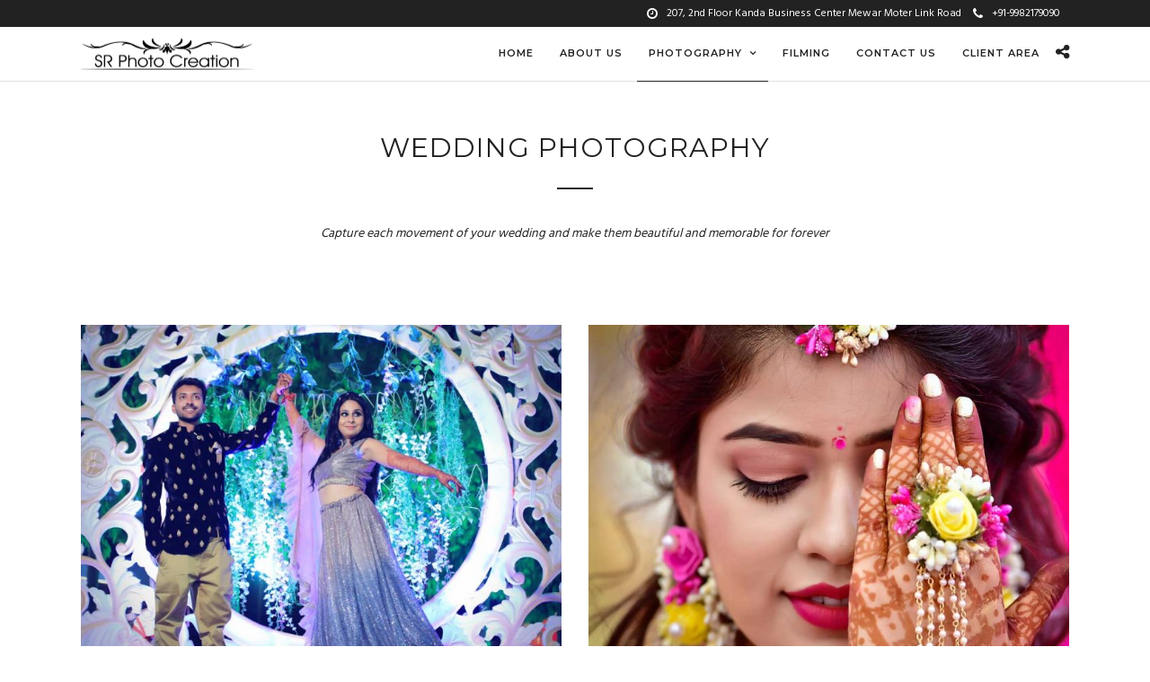

--- FILE ---
content_type: text/html; charset=UTF-8
request_url: https://srphotocreation.in/wedding-photography/
body_size: 18924
content:
<!DOCTYPE html>
<html lang="en-US"  data-menu="leftalign">
<head>

<link rel="profile" href="https://gmpg.org/xfn/11" />
<link rel="pingback" href="https://srphotocreation.in/xmlrpc.php" />

			<link rel="shortcut icon" href="https://srphotocreation.in/wp-content/uploads/2020/07/photo.jpg" />
 

<meta name='robots' content='max-image-preview:large' />

	<!-- This site is optimized with the Yoast SEO plugin v14.5 - https://yoast.com/wordpress/plugins/seo/ -->
	<title>Best Wedding Photography - SR Photo Creation in Udaipur Rajasthan India</title>
	<meta name="description" content="SR Photo Creation - Best Wedding Photographer in Udaipur Rajasthan India | Wedding Photography | Wedding Photographer in Udaipur Rajasthan India | Pre wedding photography in Udaipur Rajasthan India | Vidai Photography in Udaipur Rajasthan India| Hawan Photography in Udaipur Rajasthan India | Baarat Photography in Udaipur Rajasthan India| Varmala Photography in Udaipur Rajasthan India | Stage Photography in Udaipur Rajasthan India | Toran Photography in Udaipur Rajasthan India | Sagaai Photography | Saat phere Photography | Wedding ritual photography in Udaipur Rajasthan India" />
	<meta name="robots" content="index, follow" />
	<meta name="googlebot" content="index, follow, max-snippet:-1, max-image-preview:large, max-video-preview:-1" />
	<meta name="bingbot" content="index, follow, max-snippet:-1, max-image-preview:large, max-video-preview:-1" />
	<link rel="canonical" href="https://srphotocreation.in/wedding-photography/" />
	<meta property="og:locale" content="en_US" />
	<meta property="og:type" content="article" />
	<meta property="og:title" content="Best Wedding Photography - SR Photo Creation in Udaipur Rajasthan India" />
	<meta property="og:description" content="SR Photo Creation - Best Wedding Photographer in Udaipur Rajasthan India | Wedding Photography | Wedding Photographer in Udaipur Rajasthan India | Pre wedding photography in Udaipur Rajasthan India | Vidai Photography in Udaipur Rajasthan India| Hawan Photography in Udaipur Rajasthan India | Baarat Photography in Udaipur Rajasthan India| Varmala Photography in Udaipur Rajasthan India | Stage Photography in Udaipur Rajasthan India | Toran Photography in Udaipur Rajasthan India | Sagaai Photography | Saat phere Photography | Wedding ritual photography in Udaipur Rajasthan India" />
	<meta property="og:url" content="https://srphotocreation.in/wedding-photography/" />
	<meta property="og:site_name" content="SR Photo Creation" />
	<meta property="article:modified_time" content="2020-08-04T14:23:47+00:00" />
	<meta property="og:image" content="https://srphotocreation.in/wp-content/uploads/2020/07/Shrishti-13-705x529.jpg" />
	<meta name="twitter:card" content="summary_large_image" />
	<script type="application/ld+json" class="yoast-schema-graph">{"@context":"https://schema.org","@graph":[{"@type":"Organization","@id":"https://srphotocreation.in/#organization","name":"SR Photo Creation","url":"https://srphotocreation.in/","sameAs":[],"logo":{"@type":"ImageObject","@id":"https://srphotocreation.in/#logo","inLanguage":"en-US","url":"https://srphotocreation.in/wp-content/uploads/2020/04/sr_dark_logo.png","width":384,"height":73,"caption":"SR Photo Creation"},"image":{"@id":"https://srphotocreation.in/#logo"}},{"@type":"WebSite","@id":"https://srphotocreation.in/#website","url":"https://srphotocreation.in/","name":"SR Photo Creation","description":"SR Photo Creation - Best wedding Photographer in Udaipur, Best pre wedding Photographer in Udaipur , Best kids Photographer in Udaipur ,Best Pregnancy Photographer in Udaipur ,Best candid Photographer in Udaipur ,Best Product Photographer in Udaipur , Best Videographer in Udaipur, Best proposal Photographer in Udaipur","publisher":{"@id":"https://srphotocreation.in/#organization"},"potentialAction":[{"@type":"SearchAction","target":"https://srphotocreation.in/?s={search_term_string}","query-input":"required name=search_term_string"}],"inLanguage":"en-US"},{"@type":"ImageObject","@id":"https://srphotocreation.in/wedding-photography/#primaryimage","inLanguage":"en-US","url":"https://srphotocreation.in/wp-content/uploads/2020/07/Shrishti-13.jpg","width":1081,"height":720,"caption":"SR Photo Creation - Best Wedding Photographer in Udaipur | Wedding Photography | Wedding Photographer in Udaipur | Sangeet Ceremony photography, Sangeet photography | Pre wedding photography in udaipur"},{"@type":"WebPage","@id":"https://srphotocreation.in/wedding-photography/#webpage","url":"https://srphotocreation.in/wedding-photography/","name":"Best Wedding Photography - SR Photo Creation in Udaipur Rajasthan India","isPartOf":{"@id":"https://srphotocreation.in/#website"},"primaryImageOfPage":{"@id":"https://srphotocreation.in/wedding-photography/#primaryimage"},"datePublished":"2020-07-14T05:01:55+00:00","dateModified":"2020-08-04T14:23:47+00:00","description":"SR Photo Creation - Best Wedding Photographer in Udaipur Rajasthan India | Wedding Photography | Wedding Photographer in Udaipur Rajasthan India | Pre wedding photography in Udaipur Rajasthan India | Vidai Photography in Udaipur Rajasthan India| Hawan Photography in Udaipur Rajasthan India | Baarat Photography in Udaipur Rajasthan India| Varmala Photography in Udaipur Rajasthan India | Stage Photography in Udaipur Rajasthan India | Toran Photography in Udaipur Rajasthan India | Sagaai Photography | Saat phere Photography | Wedding ritual photography in Udaipur Rajasthan India","inLanguage":"en-US","potentialAction":[{"@type":"ReadAction","target":["https://srphotocreation.in/wedding-photography/"]}]}]}</script>
	<!-- / Yoast SEO plugin. -->


<link rel='dns-prefetch' href='//fonts.googleapis.com' />
<link rel='dns-prefetch' href='//s.w.org' />
<link rel="alternate" type="application/rss+xml" title="SR Photo Creation &raquo; Feed" href="https://srphotocreation.in/feed/" />
<link rel="alternate" type="application/rss+xml" title="SR Photo Creation &raquo; Comments Feed" href="https://srphotocreation.in/comments/feed/" />
<meta charset="UTF-8" /><meta name="viewport" content="width=device-width, initial-scale=1, maximum-scale=1" /><meta name="format-detection" content="telephone=no"><meta property="og:type" content="article" /><meta property="og:type" content="article" /><meta property="og:title" content="Wedding Photography"/><meta property="og:url" content="https://srphotocreation.in/wedding-photography/"/><script type="text/javascript">
window._wpemojiSettings = {"baseUrl":"https:\/\/s.w.org\/images\/core\/emoji\/13.1.0\/72x72\/","ext":".png","svgUrl":"https:\/\/s.w.org\/images\/core\/emoji\/13.1.0\/svg\/","svgExt":".svg","source":{"concatemoji":"https:\/\/srphotocreation.in\/wp-includes\/js\/wp-emoji-release.min.js"}};
/*! This file is auto-generated */
!function(e,a,t){var n,r,o,i=a.createElement("canvas"),p=i.getContext&&i.getContext("2d");function s(e,t){var a=String.fromCharCode;p.clearRect(0,0,i.width,i.height),p.fillText(a.apply(this,e),0,0);e=i.toDataURL();return p.clearRect(0,0,i.width,i.height),p.fillText(a.apply(this,t),0,0),e===i.toDataURL()}function c(e){var t=a.createElement("script");t.src=e,t.defer=t.type="text/javascript",a.getElementsByTagName("head")[0].appendChild(t)}for(o=Array("flag","emoji"),t.supports={everything:!0,everythingExceptFlag:!0},r=0;r<o.length;r++)t.supports[o[r]]=function(e){if(!p||!p.fillText)return!1;switch(p.textBaseline="top",p.font="600 32px Arial",e){case"flag":return s([127987,65039,8205,9895,65039],[127987,65039,8203,9895,65039])?!1:!s([55356,56826,55356,56819],[55356,56826,8203,55356,56819])&&!s([55356,57332,56128,56423,56128,56418,56128,56421,56128,56430,56128,56423,56128,56447],[55356,57332,8203,56128,56423,8203,56128,56418,8203,56128,56421,8203,56128,56430,8203,56128,56423,8203,56128,56447]);case"emoji":return!s([10084,65039,8205,55357,56613],[10084,65039,8203,55357,56613])}return!1}(o[r]),t.supports.everything=t.supports.everything&&t.supports[o[r]],"flag"!==o[r]&&(t.supports.everythingExceptFlag=t.supports.everythingExceptFlag&&t.supports[o[r]]);t.supports.everythingExceptFlag=t.supports.everythingExceptFlag&&!t.supports.flag,t.DOMReady=!1,t.readyCallback=function(){t.DOMReady=!0},t.supports.everything||(n=function(){t.readyCallback()},a.addEventListener?(a.addEventListener("DOMContentLoaded",n,!1),e.addEventListener("load",n,!1)):(e.attachEvent("onload",n),a.attachEvent("onreadystatechange",function(){"complete"===a.readyState&&t.readyCallback()})),(n=t.source||{}).concatemoji?c(n.concatemoji):n.wpemoji&&n.twemoji&&(c(n.twemoji),c(n.wpemoji)))}(window,document,window._wpemojiSettings);
</script>
<style type="text/css">
img.wp-smiley,
img.emoji {
	display: inline !important;
	border: none !important;
	box-shadow: none !important;
	height: 1em !important;
	width: 1em !important;
	margin: 0 0.07em !important;
	vertical-align: -0.1em !important;
	background: none !important;
	padding: 0 !important;
}
</style>
	<link rel='stylesheet' id='litespeed-cache-dummy-css'  href='https://srphotocreation.in/wp-content/plugins/litespeed-cache/assets/css/litespeed-dummy.css' type='text/css' media='all' />
<link rel='stylesheet' id='pt-cv-public-style-css'  href='https://srphotocreation.in/wp-content/plugins/content-views-query-and-display-post-page/public/assets/css/cv.css' type='text/css' media='all' />
<link rel='stylesheet' id='wp-block-library-css'  href='https://srphotocreation.in/wp-includes/css/dist/block-library/style.min.css' type='text/css' media='all' />
<style id='global-styles-inline-css' type='text/css'>
body{--wp--preset--color--black: #000000;--wp--preset--color--cyan-bluish-gray: #abb8c3;--wp--preset--color--white: #ffffff;--wp--preset--color--pale-pink: #f78da7;--wp--preset--color--vivid-red: #cf2e2e;--wp--preset--color--luminous-vivid-orange: #ff6900;--wp--preset--color--luminous-vivid-amber: #fcb900;--wp--preset--color--light-green-cyan: #7bdcb5;--wp--preset--color--vivid-green-cyan: #00d084;--wp--preset--color--pale-cyan-blue: #8ed1fc;--wp--preset--color--vivid-cyan-blue: #0693e3;--wp--preset--color--vivid-purple: #9b51e0;--wp--preset--gradient--vivid-cyan-blue-to-vivid-purple: linear-gradient(135deg,rgba(6,147,227,1) 0%,rgb(155,81,224) 100%);--wp--preset--gradient--light-green-cyan-to-vivid-green-cyan: linear-gradient(135deg,rgb(122,220,180) 0%,rgb(0,208,130) 100%);--wp--preset--gradient--luminous-vivid-amber-to-luminous-vivid-orange: linear-gradient(135deg,rgba(252,185,0,1) 0%,rgba(255,105,0,1) 100%);--wp--preset--gradient--luminous-vivid-orange-to-vivid-red: linear-gradient(135deg,rgba(255,105,0,1) 0%,rgb(207,46,46) 100%);--wp--preset--gradient--very-light-gray-to-cyan-bluish-gray: linear-gradient(135deg,rgb(238,238,238) 0%,rgb(169,184,195) 100%);--wp--preset--gradient--cool-to-warm-spectrum: linear-gradient(135deg,rgb(74,234,220) 0%,rgb(151,120,209) 20%,rgb(207,42,186) 40%,rgb(238,44,130) 60%,rgb(251,105,98) 80%,rgb(254,248,76) 100%);--wp--preset--gradient--blush-light-purple: linear-gradient(135deg,rgb(255,206,236) 0%,rgb(152,150,240) 100%);--wp--preset--gradient--blush-bordeaux: linear-gradient(135deg,rgb(254,205,165) 0%,rgb(254,45,45) 50%,rgb(107,0,62) 100%);--wp--preset--gradient--luminous-dusk: linear-gradient(135deg,rgb(255,203,112) 0%,rgb(199,81,192) 50%,rgb(65,88,208) 100%);--wp--preset--gradient--pale-ocean: linear-gradient(135deg,rgb(255,245,203) 0%,rgb(182,227,212) 50%,rgb(51,167,181) 100%);--wp--preset--gradient--electric-grass: linear-gradient(135deg,rgb(202,248,128) 0%,rgb(113,206,126) 100%);--wp--preset--gradient--midnight: linear-gradient(135deg,rgb(2,3,129) 0%,rgb(40,116,252) 100%);--wp--preset--duotone--dark-grayscale: url('#wp-duotone-dark-grayscale');--wp--preset--duotone--grayscale: url('#wp-duotone-grayscale');--wp--preset--duotone--purple-yellow: url('#wp-duotone-purple-yellow');--wp--preset--duotone--blue-red: url('#wp-duotone-blue-red');--wp--preset--duotone--midnight: url('#wp-duotone-midnight');--wp--preset--duotone--magenta-yellow: url('#wp-duotone-magenta-yellow');--wp--preset--duotone--purple-green: url('#wp-duotone-purple-green');--wp--preset--duotone--blue-orange: url('#wp-duotone-blue-orange');--wp--preset--font-size--small: 13px;--wp--preset--font-size--medium: 20px;--wp--preset--font-size--large: 36px;--wp--preset--font-size--x-large: 42px;}.has-black-color{color: var(--wp--preset--color--black) !important;}.has-cyan-bluish-gray-color{color: var(--wp--preset--color--cyan-bluish-gray) !important;}.has-white-color{color: var(--wp--preset--color--white) !important;}.has-pale-pink-color{color: var(--wp--preset--color--pale-pink) !important;}.has-vivid-red-color{color: var(--wp--preset--color--vivid-red) !important;}.has-luminous-vivid-orange-color{color: var(--wp--preset--color--luminous-vivid-orange) !important;}.has-luminous-vivid-amber-color{color: var(--wp--preset--color--luminous-vivid-amber) !important;}.has-light-green-cyan-color{color: var(--wp--preset--color--light-green-cyan) !important;}.has-vivid-green-cyan-color{color: var(--wp--preset--color--vivid-green-cyan) !important;}.has-pale-cyan-blue-color{color: var(--wp--preset--color--pale-cyan-blue) !important;}.has-vivid-cyan-blue-color{color: var(--wp--preset--color--vivid-cyan-blue) !important;}.has-vivid-purple-color{color: var(--wp--preset--color--vivid-purple) !important;}.has-black-background-color{background-color: var(--wp--preset--color--black) !important;}.has-cyan-bluish-gray-background-color{background-color: var(--wp--preset--color--cyan-bluish-gray) !important;}.has-white-background-color{background-color: var(--wp--preset--color--white) !important;}.has-pale-pink-background-color{background-color: var(--wp--preset--color--pale-pink) !important;}.has-vivid-red-background-color{background-color: var(--wp--preset--color--vivid-red) !important;}.has-luminous-vivid-orange-background-color{background-color: var(--wp--preset--color--luminous-vivid-orange) !important;}.has-luminous-vivid-amber-background-color{background-color: var(--wp--preset--color--luminous-vivid-amber) !important;}.has-light-green-cyan-background-color{background-color: var(--wp--preset--color--light-green-cyan) !important;}.has-vivid-green-cyan-background-color{background-color: var(--wp--preset--color--vivid-green-cyan) !important;}.has-pale-cyan-blue-background-color{background-color: var(--wp--preset--color--pale-cyan-blue) !important;}.has-vivid-cyan-blue-background-color{background-color: var(--wp--preset--color--vivid-cyan-blue) !important;}.has-vivid-purple-background-color{background-color: var(--wp--preset--color--vivid-purple) !important;}.has-black-border-color{border-color: var(--wp--preset--color--black) !important;}.has-cyan-bluish-gray-border-color{border-color: var(--wp--preset--color--cyan-bluish-gray) !important;}.has-white-border-color{border-color: var(--wp--preset--color--white) !important;}.has-pale-pink-border-color{border-color: var(--wp--preset--color--pale-pink) !important;}.has-vivid-red-border-color{border-color: var(--wp--preset--color--vivid-red) !important;}.has-luminous-vivid-orange-border-color{border-color: var(--wp--preset--color--luminous-vivid-orange) !important;}.has-luminous-vivid-amber-border-color{border-color: var(--wp--preset--color--luminous-vivid-amber) !important;}.has-light-green-cyan-border-color{border-color: var(--wp--preset--color--light-green-cyan) !important;}.has-vivid-green-cyan-border-color{border-color: var(--wp--preset--color--vivid-green-cyan) !important;}.has-pale-cyan-blue-border-color{border-color: var(--wp--preset--color--pale-cyan-blue) !important;}.has-vivid-cyan-blue-border-color{border-color: var(--wp--preset--color--vivid-cyan-blue) !important;}.has-vivid-purple-border-color{border-color: var(--wp--preset--color--vivid-purple) !important;}.has-vivid-cyan-blue-to-vivid-purple-gradient-background{background: var(--wp--preset--gradient--vivid-cyan-blue-to-vivid-purple) !important;}.has-light-green-cyan-to-vivid-green-cyan-gradient-background{background: var(--wp--preset--gradient--light-green-cyan-to-vivid-green-cyan) !important;}.has-luminous-vivid-amber-to-luminous-vivid-orange-gradient-background{background: var(--wp--preset--gradient--luminous-vivid-amber-to-luminous-vivid-orange) !important;}.has-luminous-vivid-orange-to-vivid-red-gradient-background{background: var(--wp--preset--gradient--luminous-vivid-orange-to-vivid-red) !important;}.has-very-light-gray-to-cyan-bluish-gray-gradient-background{background: var(--wp--preset--gradient--very-light-gray-to-cyan-bluish-gray) !important;}.has-cool-to-warm-spectrum-gradient-background{background: var(--wp--preset--gradient--cool-to-warm-spectrum) !important;}.has-blush-light-purple-gradient-background{background: var(--wp--preset--gradient--blush-light-purple) !important;}.has-blush-bordeaux-gradient-background{background: var(--wp--preset--gradient--blush-bordeaux) !important;}.has-luminous-dusk-gradient-background{background: var(--wp--preset--gradient--luminous-dusk) !important;}.has-pale-ocean-gradient-background{background: var(--wp--preset--gradient--pale-ocean) !important;}.has-electric-grass-gradient-background{background: var(--wp--preset--gradient--electric-grass) !important;}.has-midnight-gradient-background{background: var(--wp--preset--gradient--midnight) !important;}.has-small-font-size{font-size: var(--wp--preset--font-size--small) !important;}.has-medium-font-size{font-size: var(--wp--preset--font-size--medium) !important;}.has-large-font-size{font-size: var(--wp--preset--font-size--large) !important;}.has-x-large-font-size{font-size: var(--wp--preset--font-size--x-large) !important;}
</style>
<link rel='stylesheet' id='wp-mapit-leaflet-css-css'  href='https://srphotocreation.in/wp-content/plugins/wp-mapit/wp_mapit/css/leaflet.css' type='text/css' media='all' />
<link rel='stylesheet' id='wp-mapit-leaflet-responsive-popup-css-css'  href='https://srphotocreation.in/wp-content/plugins/wp-mapit/wp_mapit/css/leaflet.responsive.popup.css' type='text/css' media='all' />
<link rel='stylesheet' id='wp-mapit-leaflet-gesture-handling-css-css'  href='https://srphotocreation.in/wp-content/plugins/wp-mapit/wp_mapit/css/leaflet-gesture-handling.css' type='text/css' media='all' />
<link rel='stylesheet' id='wp-mapit-leaflet-fullscreen-css-css'  href='https://srphotocreation.in/wp-content/plugins/wp-mapit/wp_mapit/css/leaflet.fullscreen.css' type='text/css' media='all' />
<link rel='stylesheet' id='wp-mapit-css-css'  href='https://srphotocreation.in/wp-content/plugins/wp-mapit/wp_mapit/css/wp_mapit.css' type='text/css' media='all' />
<link rel='stylesheet' id='photography-reset-css-css'  href='https://srphotocreation.in/wp-content/themes/photography/css/reset.css' type='text/css' media='all' />
<link rel='stylesheet' id='photography-wordpress-css-css'  href='https://srphotocreation.in/wp-content/themes/photography/css/wordpress.css' type='text/css' media='all' />
<link rel='stylesheet' id='photography-animation-css-css'  href='https://srphotocreation.in/wp-content/themes/photography/css/animation.css' type='text/css' media='all' />
<link rel='stylesheet' id='photography-modulobox-css'  href='https://srphotocreation.in/wp-content/themes/photography/js/modulobox/modulobox.css' type='text/css' media='all' />
<link rel='stylesheet' id='photography-jquery-ui-css-css'  href='https://srphotocreation.in/wp-content/themes/photography/css/jqueryui/custom.css' type='text/css' media='all' />
<link rel='stylesheet' id='photography-flexslider-css'  href='https://srphotocreation.in/wp-content/themes/photography/js/flexslider/flexslider.css' type='text/css' media='all' />
<link rel='stylesheet' id='photography-tooltipster-css'  href='https://srphotocreation.in/wp-content/themes/photography/css/tooltipster.css' type='text/css' media='all' />
<link rel='stylesheet' id='photography-odometer-theme-css'  href='https://srphotocreation.in/wp-content/themes/photography/css/odometer-theme-minimal.css' type='text/css' media='all' />
<link rel='stylesheet' id='photography-hw-parallax.css-css'  href='https://srphotocreation.in/wp-content/themes/photography/css/hw-parallax.css' type='text/css' media='all' />
<link rel='stylesheet' id='photography-progressive-image-css'  href='https://srphotocreation.in/wp-content/themes/photography/css/progressive-image.css' type='text/css' media='all' />
<link rel='stylesheet' id='photography-screen-css'  href='https://srphotocreation.in/wp-content/themes/photography/css/screen.css' type='text/css' media='all' />
<link rel='stylesheet' id='photography-leftalignmenu-css'  href='https://srphotocreation.in/wp-content/themes/photography/css/menus/leftalignmenu.css' type='text/css' media='all' />
<link rel='stylesheet' id='photography-fonts-css'  href='https://fonts.googleapis.com/css?family=Hind%3A300%2C400%2C600%2C700%2C400italic%7CMontserrat%3A300%2C400%2C600%2C700%2C400italic&#038;subset=latin%2Ccyrillic-ext%2Cgreek-ext%2Ccyrillic' type='text/css' media='all' />
<link rel='stylesheet' id='fontawesome-css'  href='https://srphotocreation.in/wp-content/themes/photography/css/font-awesome.min.css' type='text/css' media='all' />
<link rel='stylesheet' id='themify-icons-css'  href='https://srphotocreation.in/wp-content/themes/photography/css/themify-icons.css' type='text/css' media='all' />
<link rel='stylesheet' id='photography-custom-css-css'  href='https://srphotocreation.in/wp-admin/admin-ajax.php?action=photography_custom_css' type='text/css' media='all' />
<link rel='stylesheet' id='photography-responsive-css-css'  href='https://srphotocreation.in/wp-content/themes/photography/css/grid.css' type='text/css' media='all' />
<link rel='stylesheet' id='kirki_google_fonts-css'  href='https://fonts.googleapis.com/css?family=Hind%7CMontserrat&#038;subset' type='text/css' media='all' />
<link rel='stylesheet' id='kirki-styles-global-css'  href='https://srphotocreation.in/wp-content/themes/photography/modules/kirki/assets/css/kirki-styles.css' type='text/css' media='all' />
<style id='kirki-styles-global-inline-css' type='text/css'>
#page_content_wrapper img, .ppb_wrapper img, .portfolio_post_previous a, .portfolio_post_next a, #page_content_wrapper .inner .sidebar_wrapper .sidebar .content img, .page_content_wrapper .inner .sidebar_wrapper .sidebar .content img, .overlay_gallery_wrapper, #menu_wrapper .nav ul li ul, #menu_wrapper div .nav li ul{-webkit-border-radius:0px;-moz-border-radius:0px;border-radius:0px;}body, input[type=text], input[type=email], input[type=url], input[type=password], textarea{font-family:Hind, Helvetica, Arial, sans-serif;}body{font-size:14px;}h1, h2, h3, h4, h5, h6, h7, .post_quote_title, label, strong[itemprop="author"], #page_content_wrapper .posts.blog li a, .page_content_wrapper .posts.blog li a, .post_info_cat, .readmore{font-family:Montserrat, Helvetica, Arial, sans-serif;}h1, h2, h3, h4, h5, h6, h7, .odometer{font-weight:400;}h1, h2, h3, h4, h5, h6, h7{text-transform:uppercase;letter-spacing:1px;line-height:1.6;}h1{font-size:34px;}h2{font-size:30px;}h3{font-size:26px;}h4{font-size:22px;}h5{font-size:18px;}h6{font-size:16px;}body, #wrapper, #page_content_wrapper.fixed, #gallery_lightbox h2, .slider_wrapper .gallery_image_caption h2, #body_loading_screen, h3#reply-title span, .overlay_gallery_wrapper, .progress_bar_holder, .pricing_wrapper_border, .pagination a, .pagination span, #captcha-wrap .text-box input, #page_caption.split, #page_caption .bg_frame_split{background-color:#ffffff;}#page_caption.hasbg.split{border-color:#ffffff;}body, .pagination a, #gallery_lightbox h2, .slider_wrapper .gallery_image_caption h2, .post_info a, #page_content_wrapper.split #copyright, .page_content_wrapper.split #copyright, .ui-state-default a, .ui-state-default a:link, .ui-state-default a:visited{color:#222222;}::selection{background-color:#222222;}::-webkit-input-placeholder{color:#222222;}::-moz-placeholder{color:#222222;}:-ms-input-placeholder{color:#222222;}a{color:#222222;}.filter li a.active, #portfolio_wall_filters li a.active, #portfolio_wall_filters li a:hover, .filter li a:hover{border-color:#222222;}a:hover, a:active, .post_info_comment a i{color:#999999;}h1, h2, h3, h4, h5, h6, h7, pre, code, tt, blockquote, .post_header h5 a, .post_header h3 a, .post_header.grid h6 a, .post_header.fullwidth h4 a, .post_header h5 a, blockquote, .site_loading_logo_item i, .ppb_subtitle, .woocommerce .woocommerce-ordering select, .woocommerce #page_content_wrapper a.button, .woocommerce.columns-4 ul.products li.product a.add_to_cart_button, .woocommerce.columns-4 ul.products li.product a.add_to_cart_button:hover, .ui-accordion .ui-accordion-header a, .tabs .ui-state-active a, body.woocommerce div.product .woocommerce-tabs ul.tabs li.active a, body.woocommerce-page div.product .woocommerce-tabs ul.tabs li.active a, body.woocommerce #content div.product .woocommerce-tabs ul.tabs li.active a, body.woocommerce-page #content div.product .woocommerce-tabs ul.tabs li.active a, .woocommerce div.product .woocommerce-tabs ul.tabs li a, .post_header h5 a, .post_header h6 a{color:#222222;}body.page.page-template-gallery-archive-split-screen-php #fp-nav li .active span, body.tax-gallerycat #fp-nav li .active span, body.page.page-template-portfolio-fullscreen-split-screen-php #fp-nav li .active span, body.page.tax-portfolioset #fp-nav li .active span, body.page.page-template-gallery-archive-split-screen-php #fp-nav ul li a span, body.tax-gallerycat #fp-nav ul li a span, body.page.page-template-portfolio-fullscreen-split-screen-php #fp-nav ul li a span, body.page.tax-portfolioset #fp-nav ul li a span{background-color:#222222;}#social_share_wrapper, hr, #social_share_wrapper, .post.type-post, #page_content_wrapper .sidebar .content .sidebar_widget li h2.widgettitle, h2.widgettitle, h5.widgettitle, .comment .right, .widget_tag_cloud div a, .meta-tags a, .tag_cloud a, #footer, #post_more_wrapper, .woocommerce ul.products li.product, .woocommerce-page ul.products li.product, .woocommerce ul.products li.product .price, .woocommerce-page ul.products li.product .price, #page_content_wrapper .inner .sidebar_content, #page_content_wrapper .inner .sidebar_content.left_sidebar, .ajax_close, .ajax_next, .ajax_prev, .portfolio_next, .portfolio_prev, .portfolio_next_prev_wrapper.video .portfolio_prev, .portfolio_next_prev_wrapper.video .portfolio_next, .separated, .blog_next_prev_wrapper, #post_more_wrapper h5, #ajax_portfolio_wrapper.hidding, #ajax_portfolio_wrapper.visible, .tabs.vertical .ui-tabs-panel, .ui-tabs.vertical.right .ui-tabs-nav li, .woocommerce div.product .woocommerce-tabs ul.tabs li, .woocommerce #content div.product .woocommerce-tabs ul.tabs li, .woocommerce-page div.product .woocommerce-tabs ul.tabs li, .woocommerce-page #content div.product .woocommerce-tabs ul.tabs li, .woocommerce div.product .woocommerce-tabs .panel, .woocommerce-page div.product .woocommerce-tabs .panel, .woocommerce #content div.product .woocommerce-tabs .panel, .woocommerce-page #content div.product .woocommerce-tabs .panel, .woocommerce table.shop_table, .woocommerce-page table.shop_table, table tr td, .woocommerce .cart-collaterals .cart_totals, .woocommerce-page .cart-collaterals .cart_totals, .woocommerce .cart-collaterals .shipping_calculator, .woocommerce-page .cart-collaterals .shipping_calculator, .woocommerce .cart-collaterals .cart_totals tr td, .woocommerce .cart-collaterals .cart_totals tr th, .woocommerce-page .cart-collaterals .cart_totals tr td, .woocommerce-page .cart-collaterals .cart_totals tr th, table tr th, .woocommerce #payment, .woocommerce-page #payment, .woocommerce #payment ul.payment_methods li, .woocommerce-page #payment ul.payment_methods li, .woocommerce #payment div.form-row, .woocommerce-page #payment div.form-row, .ui-tabs li:first-child, .ui-tabs .ui-tabs-nav li, .ui-tabs.vertical .ui-tabs-nav li, .ui-tabs.vertical.right .ui-tabs-nav li.ui-state-active, .ui-tabs.vertical .ui-tabs-nav li:last-child, #page_content_wrapper .inner .sidebar_wrapper ul.sidebar_widget li.widget_nav_menu ul.menu li.current-menu-item a, .page_content_wrapper .inner .sidebar_wrapper ul.sidebar_widget li.widget_nav_menu ul.menu li.current-menu-item a, .pricing_wrapper, .pricing_wrapper li, .ui-accordion .ui-accordion-header, .ui-accordion .ui-accordion-content, #page_content_wrapper .sidebar .content .sidebar_widget li h2.widgettitle:before, h2.widgettitle:before, #autocomplete, .ppb_blog_minimal .one_third_bg, #page_content_wrapper .sidebar .content .sidebar_widget li h2.widgettitle, h2.widgettitle, h5.event_title, .tabs .ui-tabs-panel, .ui-tabs .ui-tabs-nav li, .ui-tabs li:first-child, .ui-tabs.vertical .ui-tabs-nav li:last-child, .woocommerce .woocommerce-ordering select, .woocommerce div.product .woocommerce-tabs ul.tabs li.active, .woocommerce-page div.product .woocommerce-tabs ul.tabs li.active, .woocommerce #content div.product .woocommerce-tabs ul.tabs li.active, .woocommerce-page #content div.product .woocommerce-tabs ul.tabs li.active, .woocommerce-page table.cart th, table.shop_table thead tr th, hr.title_break, .overlay_gallery_border, #page_content_wrapper.split #copyright, .page_content_wrapper.split #copyright, .post.type-post, .events.type-events, h5.event_title, .post_header h5.event_title, .client_archive_wrapper{border-color:#222222;}input[type=text], input[type=password], input[type=email], input[type=url], input[type=tel], textarea{background-color:#ffffff;color:#222222;border-color:#222222;}input[type=text]:focus, input[type=password]:focus, input[type=email]:focus, input[type=url]:focus, textarea:focus, #commentform input[type=text]:focus, #commentform input[type=email]:focus, #commentform input[type=url]:focus, #commentform textarea:focus{border-color:#999999;}input[type=text], input[type=password], input[type=email], input[type=url], input[type=tel], textarea, .woocommerce .quantity .qty{-webkit-border-radius:0px;-moz-border-radius:0px;border-radius:0px;}input[type=submit], input[type=button], a.button, .button, .woocommerce .page_slider a.button, a.button.fullwidth, .woocommerce-page div.product form.cart .button, .woocommerce #respond input#submit.alt, .woocommerce a.button.alt, .woocommerce button.button.alt, .woocommerce input.button.alt{font-family:Hind, Helvetica, Arial, sans-serif;}input[type=submit], input[type=button], a.button, .button, .pagination span, .pagination a:hover, .woocommerce .footer_bar .button, .woocommerce .footer_bar .button:hover, .woocommerce-page div.product form.cart .button, .woocommerce #respond input#submit.alt, .woocommerce a.button.alt, .woocommerce button.button.alt, .woocommerce input.button.alt, .post_type_icon, .header_cart_wrapper .cart_count{background-color:#959595;}.pagination span, .pagination a:hover{border-color:#959595;}.button.ghost, .button.ghost:hover, .button.ghost:active{color:#959595;}input[type=submit], input[type=button], a.button, .button, .pagination a:hover, .woocommerce .footer_bar .button , .woocommerce .footer_bar .button:hover, .woocommerce-page div.product form.cart .button, .woocommerce #respond input#submit.alt, .woocommerce a.button.alt, .woocommerce button.button.alt, .woocommerce input.button.alt, .post_type_icon, .woocommerce input.button.alt, .post_type_icon, .header_cart_wrapper .cart_count{color:#ffffff;}input[type=submit], input[type=button], a.button, .button, .pagination a:hover, .woocommerce .footer_bar .button , .woocommerce .footer_bar .button:hover, .woocommerce-page div.product form.cart .button, .woocommerce #respond input#submit.alt, .woocommerce a.button.alt, .woocommerce button.button.alt, .woocommerce input.button.alt, .button.ghost, .button.ghost:hover, .button.ghost:active{border-color:#959595;}input[type=submit], input[type=button], a.button, .button, .pagination a:hover, .woocommerce .footer_bar .button , .woocommerce .footer_bar .button:hover, .woocommerce-page div.product form.cart .button, .woocommerce #respond input#submit.alt, .woocommerce a.button.alt, .woocommerce button.button.alt, .woocommerce input.button.alt{font-size:13px;font-weight:600;letter-spacing:2px;text-transform:uppercase;-webkit-border-radius:0px;-moz-border-radius:0px;border-radius:0px;}.frame_top, .frame_bottom, .frame_left, .frame_right{background:#ffffff;}body.tg_boxed{background-color:#f0f0f0;}#menu_wrapper .nav ul li a, #menu_wrapper div .nav li > a{font-family:Montserrat, Helvetica, Arial, sans-serif;font-size:11px;padding-top:22px;padding-bottom:22px;font-weight:600;letter-spacing:1px;text-transform:uppercase;}#menu_wrapper .nav ul li a, #menu_wrapper div .nav li > a, .header_cart_wrapper a, #page_share, .portfolio_post_previous a, .portfolio_post_next a{color:#222222;}#mobile_nav_icon{border-color:#222222;}#menu_wrapper .nav ul li a.hover, #menu_wrapper .nav ul li a:hover, #menu_wrapper div .nav li a.hover, #menu_wrapper div .nav li a:hover, .header_cart_wrapper a:hover, #page_share:hover{color:#222222;}#menu_wrapper .nav ul li a.hover, #menu_wrapper .nav ul li a:hover, #menu_wrapper div .nav li a.hover, #menu_wrapper div .nav li a:hover{border-color:#222222;}#menu_wrapper div .nav > li.current-menu-item > a, #menu_wrapper div .nav > li.current-menu-parent > a, #menu_wrapper div .nav > li.current-menu-ancestor > a, #menu_wrapper div .nav li ul li.current-menu-item a, #menu_wrapper div .nav li.current-menu-parent  ul li.current-menu-item a, .header_cart_wrapper a:active, #page_share:active{color:#222222;}#menu_wrapper div .nav > li.current-menu-item > a, #menu_wrapper div .nav > li.current-menu-parent > a, #menu_wrapper div .nav > li.current-menu-ancestor > a, #menu_wrapper div .nav li ul li.current-menu-item a, #menu_wrapper div .nav li.current-menu-parent  ul li.current-menu-item a{border-color:#222222;}.top_bar, #page_caption, #nav_wrapper{border-color:#e1e1e1;}.top_bar, .portfolio_post_previous a, .portfolio_post_next a{background-color:#ffffff;}#menu_wrapper .nav ul li ul li a, #menu_wrapper div .nav li ul li a, #menu_wrapper div .nav li.current-menu-parent ul li a{font-size:11px;font-weight:400;letter-spacing:2px;text-transform:uppercase;}#menu_wrapper .nav ul li ul li a, #menu_wrapper div .nav li ul li a, #menu_wrapper div .nav li.current-menu-parent ul li a, #menu_wrapper div .nav li.current-menu-parent ul li.current-menu-item a, #menu_wrapper .nav ul li.megamenu ul li ul li a, #menu_wrapper div .nav li.megamenu ul li ul li a{color:#999999;}#menu_wrapper .nav ul li ul li a:hover, #menu_wrapper div .nav li ul li a:hover, #menu_wrapper div .nav li.current-menu-parent ul li a:hover, #menu_wrapper .nav ul li.megamenu ul li ul li a:hover, #menu_wrapper div .nav li.megamenu ul li ul li a:hover, #menu_wrapper .nav ul li.megamenu ul li ul li a:active, #menu_wrapper div .nav li.megamenu ul li ul li a:active, #menu_wrapper div .nav li.current-menu-parent ul li.current-menu-item  a:hover{color:#ffffff;}#menu_wrapper .nav ul li ul li a:hover, #menu_wrapper div .nav li ul li a:hover, #menu_wrapper div .nav li.current-menu-parent ul li a:hover, #menu_wrapper .nav ul li.megamenu ul li ul li a:hover, #menu_wrapper div .nav li.megamenu ul li ul li a:hover, #menu_wrapper .nav ul li.megamenu ul li ul li a:active, #menu_wrapper div .nav li.megamenu ul li ul li a:active{background:#222222;}#menu_wrapper .nav ul li ul, #menu_wrapper div .nav li ul{background:#222222;border-color:#333333;}#menu_wrapper div .nav li.megamenu ul li > a, #menu_wrapper div .nav li.megamenu ul li > a:hover, #menu_wrapper div .nav li.megamenu ul li > a:active, #menu_wrapper div .nav li.megamenu ul li.current-menu-item > a{color:#ffffff;}#menu_wrapper div .nav li.megamenu ul li{border-color:#333333;}.above_top_bar{background:#222222;}#top_menu li a, .top_contact_info, .top_contact_info i, .top_contact_info a, .top_contact_info a:hover, .top_contact_info a:active{color:#ffffff;}.mobile_menu_wrapper #searchform input[type=text]{background:#ffffff;}.mobile_menu_wrapper #searchform input[type=text], .mobile_menu_wrapper #searchform button i{color:#222222;}.mobile_menu_wrapper #searchform ::-webkit-input-placeholder{color:#222222;}.mobile_menu_wrapper #searchform ::-moz-placeholder{color:#222222;}.mobile_menu_wrapper #searchform :-ms-input-placeholder{color:#222222;}.mobile_menu_wrapper{background-color:#ffffff;}.mobile_main_nav li a, #sub_menu li a{font-family:Montserrat, Helvetica, Arial, sans-serif;font-size:11px;text-transform:uppercase;letter-spacing:1px;}.mobile_main_nav li a, #sub_menu li a, .mobile_menu_wrapper .sidebar_wrapper a, .mobile_menu_wrapper .sidebar_wrapper, #close_mobile_menu i{color:#222222;}.mobile_main_nav li a:hover, .mobile_main_nav li a:active, #sub_menu li a:hover, #sub_menu li a:active, .mobile_menu_wrapper .sidebar_wrapper h2.widgettitle{color:#222222;}#page_caption{background-color:#ffffff;padding-top:80px;padding-bottom:80px;}#page_caption .page_title_wrapper, #portfolio_wall_filters, .portfolio_wall_filters, .page_tagline, #page_caption.hasbg .page_tagline, #page_caption.hasbg h1, h1.hasbg{text-align:center;}#page_caption .page_title_wrapper, #page_caption.hasbg.middle .page_title_wrapper{width:100%;}#page_caption h1, .ppb_title, #page_caption.hasbg h1, h1.hasbg{font-size:34px;line-height:1.6;}#page_caption h1, .ppb_title, .post_caption h1, #page_caption.hasbg h1, h1.hasbg{font-weight:400;text-transform:uppercase;letter-spacing:1px;}#page_caption h1, .ppb_title, .post_caption h1{color:#222222;}#page_caption.hasbg{height:70vh;}#page_caption.hasbg h1, h1.hasbg{font-size:22px;}h2.ppb_title{font-size:30px;font-weight:400;text-transform:uppercase;letter-spacing:1px;line-height:1.6;}.page_tagline, .post_header .post_detail, .recent_post_detail, .post_detail, .thumb_content span, .portfolio_desc .portfolio_excerpt, .testimonial_customer_position, .testimonial_customer_company{color:#222222;}.page_tagline, .post_header .post_detail, .recent_post_detail, .post_detail, .thumb_content span, .portfolio_desc .portfolio_excerpt, .testimonial_customer_position, .testimonial_customer_company, .page_tagline, #page_caption.hasbg .page_tagline{font-size:14px;}.page_tagline, .page_tagline, #page_caption.hasbg .page_tagline{font-weight:400;}.post_header .post_detail, .recent_post_detail, .post_detail, .thumb_content span, .portfolio_desc .portfolio_excerpt, .testimonial_customer_position, .testimonial_customer_company, .page_tagline, #page_caption.hasbg .page_tagline{letter-spacing:0px;text-transform:none;}.page_tagline, .ppb_header_content, .page_tagline, #page_caption.hasbg .page_tagline{font-style:italic;}#page_content_wrapper .sidebar .content .sidebar_widget li h2.widgettitle, h2.widgettitle, h5.widgettitle{font-family:Montserrat, Helvetica, Arial, sans-serif;font-size:11px;font-weight:400;letter-spacing:2px;text-transform:uppercase;color:#222222;}#page_content_wrapper .sidebar .content .sidebar_widget li h2.widgettitle, h2.widgettitle, h5.widgettitle, #page_content_wrapper .sidebar .content .sidebar_widget li.widget_archive, .page_content_wrapper .sidebar .content .sidebar_widget li.widget_archive, #page_content_wrapper .sidebar .content .sidebar_widget li.widget_categories, .page_content_wrapper .sidebar .content .sidebar_widget, #page_content_wrapper .sidebar .content .sidebar_widget li.widget_product_categories, .page_content_wrapper .sidebar .content .sidebar_widget li.widget_product_categories{text-align:center;}#page_content_wrapper .inner .sidebar_wrapper .sidebar .content, .page_content_wrapper .inner .sidebar_wrapper .sidebar .content{color:#222222;}#page_content_wrapper .inner .sidebar_wrapper a, .page_content_wrapper .inner .sidebar_wrapper a{color:#222222;}#page_content_wrapper .inner .sidebar_wrapper a:hover, #page_content_wrapper .inner .sidebar_wrapper a:active, .page_content_wrapper .inner .sidebar_wrapper a:hover, .page_content_wrapper .inner .sidebar_wrapper a:active{color:#999999;}#footer{padding-top:50px;padding-bottom:50px;color:#222222;}.footer_bar{background-color:#ffffff;}#footer a, #footer a:active{color:#222222;}#footer a:hover{color:#222222;}.footer_bar, .footer_bar_wrapper{border-color:#ffffff;}.footer_bar_wrapper{background:#ffffff;}#copyright{color:#222222;}#copyright a, #copyright a:active, #footer_menu li a, .footer_bar_wrapper .social_wrapper ul li a{color:#222222;}#copyright a:hover, .social_wrapper ul li a:hover, #footer_menu li a:hover{color:#222222;}.gallery_archive_desc h4, #fullpage .section.gallery_archive.center_display .gallery_archive_desc h2{font-weight:400;letter-spacing:1px;text-transform:uppercase;}.two_cols.gallery .element .portfolio_title h5, .three_cols.gallery .element .portfolio_title h5, .four_cols.gallery .element .center_display .portfolio_title .table .cell h5, .five_cols.gallery .element .center_display .portfolio_title .table .cell h5, .portfolio_desc.portfolio2 h5, .portfolio_desc.portfolio3 h5, .portfolio_desc.portfolio4 h5, #fullpage .section.gallery_archive.center_display.fullpage_portfolio .gallery_archive_desc h2{font-weight:400;letter-spacing:1px;text-transform:uppercase;}.post_info_cat, .post_info_cat a{color:#ca9f5c;}.post_header h5, .post_button_wrapper, h6.subtitle, .post_caption h1, #page_content_wrapper .posts.blog li a, .page_content_wrapper .posts.blog li a, #post_featured_slider li .slider_image .slide_post h2, .post_header.grid h6, .blog_minimal_wrapper .content h4{font-weight:400;letter-spacing:0px;text-transform:uppercase;}.post_header h5, .post_button_wrapper, h6.subtitle, .post_caption, #page_content_wrapper .posts.blog li a, .page_content_wrapper .posts.blog li a, .post_header_title, #respond h3, #respond .comment-notes, .post_header.grid{text-align:center;}.post_caption h1{font-size:34px;line-height:1.6;}
</style>
<script type='text/javascript' src='https://srphotocreation.in/wp-includes/js/jquery/jquery.min.js' id='jquery-core-js'></script>
<script type='text/javascript' src='https://srphotocreation.in/wp-includes/js/jquery/jquery-migrate.min.js' id='jquery-migrate-js'></script>
<script type='text/javascript' src='https://srphotocreation.in/wp-content/plugins/wp-mapit/wp_mapit/js/leaflet.js' id='wp-mapit-leaflet-js-js'></script>
<script type='text/javascript' src='https://srphotocreation.in/wp-content/plugins/wp-mapit/wp_mapit/js/leaflet.responsive.popup.js' id='wp-mapit-leaflet-responsive-popup-js-js'></script>
<script type='text/javascript' src='https://srphotocreation.in/wp-content/plugins/wp-mapit/wp_mapit/js/leaflet-gesture-handling.js' id='wp-mapit-leaflet-gesture-handling-js-js'></script>
<script type='text/javascript' src='https://srphotocreation.in/wp-content/plugins/wp-mapit/wp_mapit/js/Leaflet.fullscreen.min.js' id='wp-mapit-leaflet-fullscreen-js-js'></script>
<script type='text/javascript' id='wp-mapit-js-js-extra'>
/* <![CDATA[ */
var wp_mapit = {"plugin_attribution":"<strong>Developed by <a href=\"http:\/\/wp-mapit.phpwebdev.in\">WP MAPIT<\/a><\/strong> | "};
/* ]]> */
</script>
<script type='text/javascript' src='https://srphotocreation.in/wp-content/plugins/wp-mapit/wp_mapit/js/wp_mapit.js' id='wp-mapit-js-js'></script>
<script type='text/javascript' src='https://srphotocreation.in/wp-content/plugins/wp-mapit/wp_mapit/js/wp_mapit_multipin.js' id='wp-mapit-multipin-js-js'></script>
<link rel="https://api.w.org/" href="https://srphotocreation.in/wp-json/" /><link rel="alternate" type="application/json" href="https://srphotocreation.in/wp-json/wp/v2/pages/6747" /><link rel="EditURI" type="application/rsd+xml" title="RSD" href="https://srphotocreation.in/xmlrpc.php?rsd" />
<link rel="wlwmanifest" type="application/wlwmanifest+xml" href="https://srphotocreation.in/wp-includes/wlwmanifest.xml" /> 
<meta name="generator" content="WordPress 5.9.3" />
<link rel='shortlink' href='https://srphotocreation.in/?p=6747' />
<link rel="alternate" type="application/json+oembed" href="https://srphotocreation.in/wp-json/oembed/1.0/embed?url=https%3A%2F%2Fsrphotocreation.in%2Fwedding-photography%2F" />
<link rel="alternate" type="text/xml+oembed" href="https://srphotocreation.in/wp-json/oembed/1.0/embed?url=https%3A%2F%2Fsrphotocreation.in%2Fwedding-photography%2F&#038;format=xml" />
<style type="text/css">.recentcomments a{display:inline !important;padding:0 !important;margin:0 !important;}</style>		<style type="text/css" id="wp-custom-css">
			@media only screen and (max-width: 767px)
html[data-menu=leftalign] .top_bar {
    padding-bottom: 35px;
}		</style>
		</head>

<body data-rsssl=1 class="page-template-default page page-id-6747 page-parent ppb_enable metro-black">

		<input type="hidden" id="pp_menu_layout" name="pp_menu_layout" value="leftalign"/>
	<input type="hidden" id="pp_enable_right_click" name="pp_enable_right_click" value="1"/>
	<input type="hidden" id="pp_enable_dragging" name="pp_enable_dragging" value="1"/>
	<input type="hidden" id="pp_image_path" name="pp_image_path" value="https://srphotocreation.in/wp-content/themes/photography/images/"/>
	<input type="hidden" id="pp_homepage_url" name="pp_homepage_url" value="https://srphotocreation.in/"/>
	<input type="hidden" id="photography_ajax_search" name="photography_ajax_search" value=""/>
	<input type="hidden" id="pp_fixed_menu" name="pp_fixed_menu" value=""/>
	<input type="hidden" id="tg_sidebar_sticky" name="tg_sidebar_sticky" value=""/>
	<input type="hidden" id="pp_topbar" name="pp_topbar" value="1"/>
	<input type="hidden" id="post_client_column" name="post_client_column" value="4"/>
	<input type="hidden" id="pp_back" name="pp_back" value="Back"/>
	<input type="hidden" id="pp_page_title_img_blur" name="pp_page_title_img_blur" value="1"/>
	<input type="hidden" id="tg_portfolio_filterable_link" name="tg_portfolio_filterable_link" value=""/>
	<input type="hidden" id="tg_flow_enable_reflection" name="tg_flow_enable_reflection" value=""/>
	<input type="hidden" id="tg_lightbox_skin" name="tg_lightbox_skin" value="metro-black"/>
	<input type="hidden" id="tg_lightbox_thumbnails" name="tg_lightbox_thumbnails" value="horizontal"/>
	<input type="hidden" id="tg_lightbox_opacity" name="tg_lightbox_opacity" value="0.95"/>
	<input type="hidden" id="tg_lightbox_enable" name="tg_lightbox_enable" value="1"/>
	<input type="hidden" id="tg_lightbox_plugin" name="tg_lightbox_plugin" value="modulobox"/>
	<input type="hidden" id="tg_lightbox_timer" name="tg_lightbox_timer" value="7000"/>
		<input type="hidden" id="tg_modulobox_thumbnails" name="tg_modulobox_thumbnails" value="thumbnail"/>
		<input type="hidden" id="tg_fixed_menu_color" name="tg_fixed_menu_color" value="dark"/>
	
		<input type="hidden" id="tg_live_builder" name="tg_live_builder" value="0"/>
	
		<input type="hidden" id="pp_footer_style" name="pp_footer_style" value=""/>
	
	<!-- Begin mobile menu -->
<a id="close_mobile_menu" href="javascript:;"></a>

<div class="mobile_menu_wrapper">
    	
		
		
    <div class="menu-primary-menu-container"><ul id="mobile_main_menu" class="mobile_main_nav"><li id="menu-item-6539" class="menu-item menu-item-type-post_type menu-item-object-page menu-item-home menu-item-6539"><a href="https://srphotocreation.in/">Home</a></li>
<li id="menu-item-5751" class="menu-item menu-item-type-post_type menu-item-object-page menu-item-5751"><a href="https://srphotocreation.in/about-us/">About Us</a></li>
<li id="menu-item-5757" class="menu-item menu-item-type-custom menu-item-object-custom current-menu-ancestor current-menu-parent menu-item-has-children menu-item-5757"><a href="#">Photography</a>
<ul class="sub-menu">
	<li id="menu-item-6804" class="menu-item menu-item-type-post_type menu-item-object-page current-menu-item page_item page-item-6747 current_page_item menu-item-has-children menu-item-6804"><a href="https://srphotocreation.in/wedding-photography/" aria-current="page">Wedding Photography</a>
	<ul class="sub-menu">
		<li id="menu-item-6814" class="menu-item menu-item-type-post_type menu-item-object-page menu-item-6814"><a href="https://srphotocreation.in/wedding-photography/sangeet-ceremony-photography/">Sangeet Ceremony Photography</a></li>
		<li id="menu-item-6813" class="menu-item menu-item-type-post_type menu-item-object-page menu-item-6813"><a href="https://srphotocreation.in/wedding-photography/haldi-and-mehndi-photography/">Haldi and Mehndi Photography</a></li>
		<li id="menu-item-6811" class="menu-item menu-item-type-post_type menu-item-object-page menu-item-6811"><a href="https://srphotocreation.in/wedding-photography/bride-and-groom-photography/">Bride and Groom Photography</a></li>
		<li id="menu-item-6815" class="menu-item menu-item-type-post_type menu-item-object-page menu-item-6815"><a href="https://srphotocreation.in/wedding-photography/special-entry-photography/">Special Entry Photography</a></li>
		<li id="menu-item-6816" class="menu-item menu-item-type-post_type menu-item-object-page menu-item-6816"><a href="https://srphotocreation.in/wedding-photography/traditional-rituals-photography/">Traditional Ritual&#8217;s Photography</a></li>
		<li id="menu-item-6817" class="menu-item menu-item-type-post_type menu-item-object-page menu-item-6817"><a href="https://srphotocreation.in/wedding-photography/wedding-ceremony-photography/">Wedding Ceremony Photography</a></li>
		<li id="menu-item-6812" class="menu-item menu-item-type-post_type menu-item-object-page menu-item-6812"><a href="https://srphotocreation.in/wedding-photography/couple-photography/">Couple Photography</a></li>
		<li id="menu-item-6818" class="menu-item menu-item-type-post_type menu-item-object-page menu-item-6818"><a href="https://srphotocreation.in/wedding-photography/wedding-decoration-photography/">Wedding Decoration Photography</a></li>
	</ul>
</li>
	<li id="menu-item-6805" class="menu-item menu-item-type-post_type menu-item-object-page menu-item-6805"><a href="https://srphotocreation.in/pre-wedding-photography/">Pre-Wedding Photography</a></li>
	<li id="menu-item-6806" class="menu-item menu-item-type-post_type menu-item-object-page menu-item-6806"><a href="https://srphotocreation.in/kids-photography/">Kids Photography</a></li>
	<li id="menu-item-6808" class="menu-item menu-item-type-post_type menu-item-object-page menu-item-has-children menu-item-6808"><a href="https://srphotocreation.in/model-portfolio-photography/">Model Portfolio Photography</a>
	<ul class="sub-menu">
		<li id="menu-item-6823" class="menu-item menu-item-type-post_type menu-item-object-page menu-item-6823"><a href="https://srphotocreation.in/model-portfolio-photography/male-model-photography/">Male Model Portfolio Photography</a></li>
		<li id="menu-item-6822" class="menu-item menu-item-type-post_type menu-item-object-page menu-item-6822"><a href="https://srphotocreation.in/model-portfolio-photography/female-model-portfolio-photography/">Female Model Portfolio Photography</a></li>
	</ul>
</li>
	<li id="menu-item-6807" class="menu-item menu-item-type-post_type menu-item-object-page menu-item-has-children menu-item-6807"><a href="https://srphotocreation.in/commercial-photography/">Commercial Photography</a>
	<ul class="sub-menu">
		<li id="menu-item-6820" class="menu-item menu-item-type-post_type menu-item-object-page menu-item-6820"><a href="https://srphotocreation.in/commercial-photography/architectural-photography/">Architectural photography</a></li>
		<li id="menu-item-6821" class="menu-item menu-item-type-post_type menu-item-object-page menu-item-6821"><a href="https://srphotocreation.in/commercial-photography/product-photography/">Product Photography</a></li>
	</ul>
</li>
</ul>
</li>
<li id="menu-item-6907" class="menu-item menu-item-type-post_type menu-item-object-page menu-item-6907"><a href="https://srphotocreation.in/filming/">Filming</a></li>
<li id="menu-item-5752" class="menu-item menu-item-type-post_type menu-item-object-page menu-item-5752"><a href="https://srphotocreation.in/contact-us/">Contact Us</a></li>
<li id="menu-item-5754" class="menu-item menu-item-type-post_type menu-item-object-page menu-item-5754"><a href="https://srphotocreation.in/client-area/">Client Area</a></li>
</ul></div>    
    <!-- Begin side menu sidebar -->
    <div class="page_content_wrapper">
    	<div class="sidebar_wrapper">
            <div class="sidebar">
            
            	<div class="content">
            
            		<ul class="sidebar_widget">
            		            		</ul>
            	
            	</div>
        
            </div>
    	</div>
    </div>
    <!-- End side menu sidebar -->
</div>
<!-- End mobile menu -->
	<!-- Begin template wrapper -->
		<div id="wrapper" >
	
	
<div class="header_style_wrapper">

<!-- Begin top bar -->
<div class="above_top_bar">
    <div class="page_content_wrapper">
    
    <div class="top_contact_info">
				    <span id="top_contact_hours"><i class="fa fa-clock-o"></i>207, 2nd Floor Kanda Business Center Mewar Moter Link Road</span>
						    <span id="top_contact_number"><a href="tel:+91-9982179090"><i class="fa fa-phone"></i>+91-9982179090</a></span>
		    </div>
    	
        <br class="clear"/>
    </div>
</div>
<!-- End top bar -->

<div class="top_bar ">
    <div class="standard_wrapper">
    	<!-- Begin logo -->
    	<div id="logo_wrapper">
    	
    	    	<div id="logo_normal" class="logo_container">
    		<div class="logo_align">
	    	    <a id="custom_logo" class="logo_wrapper default" href="https://srphotocreation.in/">
	    	    						<img src="https://srphotocreation.in/wp-content/uploads/2020/04/sr_dark_logo.png" alt="" width="192" height="36"/>
						    	    </a>
    		</div>
    	</div>
    	    	
    	    	<div id="logo_transparent" class="logo_container">
    		<div class="logo_align">
	    	    <a id="custom_logo_transparent" class="logo_wrapper hidden" href="https://srphotocreation.in/">
	    	    						<img src="https://srphotocreation.in/wp-content/uploads/2020/04/sr_logo-1.png" alt="" width="192" height="36"/>
						    	    </a>
    		</div>
    	</div>
    	    	<!-- End logo -->
    	
        <div id="menu_wrapper">
	        <div id="nav_wrapper">
	        	<div class="nav_wrapper_inner">
	        		<div id="menu_border_wrapper">
	        			<div class="menu-primary-menu-container"><ul id="main_menu" class="nav"><li class="menu-item menu-item-type-post_type menu-item-object-page menu-item-home menu-item-6539"><a href="https://srphotocreation.in/">Home</a></li>
<li class="menu-item menu-item-type-post_type menu-item-object-page menu-item-5751"><a href="https://srphotocreation.in/about-us/">About Us</a></li>
<li class="menu-item menu-item-type-custom menu-item-object-custom current-menu-ancestor current-menu-parent menu-item-has-children arrow menu-item-5757"><a href="#">Photography</a>
<ul class="sub-menu">
	<li class="menu-item menu-item-type-post_type menu-item-object-page current-menu-item page_item page-item-6747 current_page_item menu-item-has-children arrow menu-item-6804"><a href="https://srphotocreation.in/wedding-photography/" aria-current="page">Wedding Photography</a>
	<ul class="sub-menu">
		<li class="menu-item menu-item-type-post_type menu-item-object-page menu-item-6814"><a href="https://srphotocreation.in/wedding-photography/sangeet-ceremony-photography/">Sangeet Ceremony Photography</a></li>
		<li class="menu-item menu-item-type-post_type menu-item-object-page menu-item-6813"><a href="https://srphotocreation.in/wedding-photography/haldi-and-mehndi-photography/">Haldi and Mehndi Photography</a></li>
		<li class="menu-item menu-item-type-post_type menu-item-object-page menu-item-6811"><a href="https://srphotocreation.in/wedding-photography/bride-and-groom-photography/">Bride and Groom Photography</a></li>
		<li class="menu-item menu-item-type-post_type menu-item-object-page menu-item-6815"><a href="https://srphotocreation.in/wedding-photography/special-entry-photography/">Special Entry Photography</a></li>
		<li class="menu-item menu-item-type-post_type menu-item-object-page menu-item-6816"><a href="https://srphotocreation.in/wedding-photography/traditional-rituals-photography/">Traditional Ritual&#8217;s Photography</a></li>
		<li class="menu-item menu-item-type-post_type menu-item-object-page menu-item-6817"><a href="https://srphotocreation.in/wedding-photography/wedding-ceremony-photography/">Wedding Ceremony Photography</a></li>
		<li class="menu-item menu-item-type-post_type menu-item-object-page menu-item-6812"><a href="https://srphotocreation.in/wedding-photography/couple-photography/">Couple Photography</a></li>
		<li class="menu-item menu-item-type-post_type menu-item-object-page menu-item-6818"><a href="https://srphotocreation.in/wedding-photography/wedding-decoration-photography/">Wedding Decoration Photography</a></li>
	</ul>
</li>
	<li class="menu-item menu-item-type-post_type menu-item-object-page menu-item-6805"><a href="https://srphotocreation.in/pre-wedding-photography/">Pre-Wedding Photography</a></li>
	<li class="menu-item menu-item-type-post_type menu-item-object-page menu-item-6806"><a href="https://srphotocreation.in/kids-photography/">Kids Photography</a></li>
	<li class="menu-item menu-item-type-post_type menu-item-object-page menu-item-has-children arrow menu-item-6808"><a href="https://srphotocreation.in/model-portfolio-photography/">Model Portfolio Photography</a>
	<ul class="sub-menu">
		<li class="menu-item menu-item-type-post_type menu-item-object-page menu-item-6823"><a href="https://srphotocreation.in/model-portfolio-photography/male-model-photography/">Male Model Portfolio Photography</a></li>
		<li class="menu-item menu-item-type-post_type menu-item-object-page menu-item-6822"><a href="https://srphotocreation.in/model-portfolio-photography/female-model-portfolio-photography/">Female Model Portfolio Photography</a></li>
	</ul>
</li>
	<li class="menu-item menu-item-type-post_type menu-item-object-page menu-item-has-children arrow menu-item-6807"><a href="https://srphotocreation.in/commercial-photography/">Commercial Photography</a>
	<ul class="sub-menu">
		<li class="menu-item menu-item-type-post_type menu-item-object-page menu-item-6820"><a href="https://srphotocreation.in/commercial-photography/architectural-photography/">Architectural photography</a></li>
		<li class="menu-item menu-item-type-post_type menu-item-object-page menu-item-6821"><a href="https://srphotocreation.in/commercial-photography/product-photography/">Product Photography</a></li>
	</ul>
</li>
</ul>
</li>
<li class="menu-item menu-item-type-post_type menu-item-object-page menu-item-6907"><a href="https://srphotocreation.in/filming/">Filming</a></li>
<li class="menu-item menu-item-type-post_type menu-item-object-page menu-item-5752"><a href="https://srphotocreation.in/contact-us/">Contact Us</a></li>
<li class="menu-item menu-item-type-post_type menu-item-object-page menu-item-5754"><a href="https://srphotocreation.in/client-area/">Client Area</a></li>
</ul></div>	        		</div>
	        	</div>
	        	
	        	<!-- Begin right corner buttons -->
		    	<div id="logo_right_button">
		    							<div class="post_share_wrapper">
						<a id="page_share" class="tooltip" href="javascript:;" title="Share"><i class="fa fa-share-alt"></i></a>
					</div>
							    	
		    							
							    	
			    	<!-- Begin side menu -->
					<a href="javascript:;" id="mobile_nav_icon"></a>
					<!-- End side menu -->
					
		    	</div>
		    	<!-- End right corner buttons -->
	        </div>
	        <!-- End main nav -->
        </div>
        
    	</div>
		</div>
    </div>
</div>


<div class="ppb_wrapper  ">
<div  class="one withsmallpadding ppb_header " style="text-align:center;padding:50px 0 50px 0;" ><div class="standard_wrapper"><div class="page_content_wrapper"><div class="inner"><div style="margin:auto;width:90%"><h2 class="ppb_title" style="">Wedding Photography</h2><hr class="title_break center" style=""/><div class="ppb_header_content"><p>Capture each  movement of your wedding and make them beautiful and memorable for forever</p>
</div></div></div></div></div></div>
<div  class="one withsmallpadding ppb_text" style="padding-top:30px !important;padding-bottom:30px !important;padding:90px;" ><div class="pt-cv-wrapper"><div class="pt-cv-view pt-cv-grid pt-cv-colsys" id="pt-cv-view-3a5aa954qo"><div data-id="pt-cv-page-1" class="pt-cv-page" data-cvc="2"><div class="col-md-6 col-sm-6 col-xs-12 pt-cv-content-item pt-cv-1-col" ><div class='pt-cv-ifield'><a href="https://srphotocreation.in/wedding-photography/sangeet-ceremony-photography/" class="_self pt-cv-href-thumbnail pt-cv-thumb-default" target="_self" ><img width="705" height="529" src="https://srphotocreation.in/wp-content/uploads/2020/07/Shrishti-13-705x529.jpg" class="pt-cv-thumbnail" alt="SR Photo Creation - Best Wedding Photographer in Udaipur | Wedding Photography | Wedding Photographer in Udaipur | Sangeet Ceremony photography, Sangeet photography | Pre wedding photography in udaipur" loading="lazy" /></a>
<h4 class="pt-cv-title"><a href="https://srphotocreation.in/wedding-photography/sangeet-ceremony-photography/" class="_self" target="_self" >Sangeet Ceremony Photography</a></h4></div></div>
<div class="col-md-6 col-sm-6 col-xs-12 pt-cv-content-item pt-cv-1-col" ><div class='pt-cv-ifield'><a href="https://srphotocreation.in/wedding-photography/haldi-and-mehndi-photography/" class="_self pt-cv-href-thumbnail pt-cv-thumb-default" target="_self" ><img width="705" height="529" src="https://srphotocreation.in/wp-content/uploads/2020/04/Samit-Ji-2-705x529.jpg" class="pt-cv-thumbnail" alt="SR Photo Creation - Best Wedding Photographer in Udaipur | Wedding Photography | Haldi and mehndi photography , Bride Haldi photography, Groom mehndi photography | Pre wedding photography in udaipur" loading="lazy" /></a>
<h4 class="pt-cv-title"><a href="https://srphotocreation.in/wedding-photography/haldi-and-mehndi-photography/" class="_self" target="_self" >Haldi and Mehndi Photography</a></h4></div></div>
<div class="col-md-6 col-sm-6 col-xs-12 pt-cv-content-item pt-cv-1-col" ><div class='pt-cv-ifield'><a href="https://srphotocreation.in/wedding-photography/bride-and-groom-photography/" class="_self pt-cv-href-thumbnail pt-cv-thumb-default" target="_self" ><img width="705" height="529" src="https://srphotocreation.in/wp-content/uploads/2020/07/Nipun-20-705x529.jpg" class="pt-cv-thumbnail" alt="SR Photo Creation - Best Wedding Photographer in Udaipur | Wedding Photography | Wedding Photographer in Udaipur | Pre wedding photography in udaipur | Bride Photography | Groom Photography | Bride Groom Photography | Makeup Photography | Styling Photography" loading="lazy" /></a>
<h4 class="pt-cv-title"><a href="https://srphotocreation.in/wedding-photography/bride-and-groom-photography/" class="_self" target="_self" >Bride and Groom Photography</a></h4></div></div>
<div class="col-md-6 col-sm-6 col-xs-12 pt-cv-content-item pt-cv-1-col" ><div class='pt-cv-ifield'><a href="https://srphotocreation.in/wedding-photography/special-entry-photography/" class="_self pt-cv-href-thumbnail pt-cv-thumb-default" target="_self" ><img width="705" height="529" src="https://srphotocreation.in/wp-content/uploads/2020/07/Girish-3-705x529.jpg" class="pt-cv-thumbnail" alt="SR Photo Creation - Best Wedding Photographer in Udaipur | Wedding Photography | Wedding Photographer in Udaipur | Pre wedding photography in udaipur | Bride Entry Photography | Groom Entry Photography | Bride Groom Special Entry Photography | Bike Entry Photography" loading="lazy" /></a>
<h4 class="pt-cv-title"><a href="https://srphotocreation.in/wedding-photography/special-entry-photography/" class="_self" target="_self" >Special Entry Photography</a></h4></div></div>
<div class="col-md-6 col-sm-6 col-xs-12 pt-cv-content-item pt-cv-1-col" ><div class='pt-cv-ifield'><a href="https://srphotocreation.in/wedding-photography/traditional-rituals-photography/" class="_self pt-cv-href-thumbnail pt-cv-thumb-default" target="_self" ><img width="705" height="529" src="https://srphotocreation.in/wp-content/uploads/2020/07/ZZZ-3-705x529.jpg" class="pt-cv-thumbnail" alt="SR Photo Creation - Best Wedding Photographer in Udaipur | Wedding Photography | Wedding Photographer in Udaipur | Pre wedding photography in udaipur | Vidai Photography | Hawan Photography | Baarat Photography | Varmala Photography | Stage Photography | Toran Photography | Sagaai Photography | Saat phere Photography | Wedding ritual photography" loading="lazy" /></a>
<h4 class="pt-cv-title"><a href="https://srphotocreation.in/wedding-photography/traditional-rituals-photography/" class="_self" target="_self" >Traditional Ritual&#8217;s Photography</a></h4></div></div>
<div class="col-md-6 col-sm-6 col-xs-12 pt-cv-content-item pt-cv-1-col" ><div class='pt-cv-ifield'><a href="https://srphotocreation.in/wedding-photography/wedding-ceremony-photography/" class="_self pt-cv-href-thumbnail pt-cv-thumb-default" target="_self" ><img width="705" height="529" src="https://srphotocreation.in/wp-content/uploads/2020/07/Sourabh-6-705x529.jpg" class="pt-cv-thumbnail" alt="SR Photo Creation - Best Wedding Photographer in Udaipur | Wedding Photography | Wedding Photographer in Udaipur | Pre wedding photography in udaipur | Vidai Photography | Hawan Photography | Baarat Photography | Varmala Photography | Stage Photography | Toran Photography | Sagaai Photography | Saat phere Photography | Wedding ritual photography" loading="lazy" /></a>
<h4 class="pt-cv-title"><a href="https://srphotocreation.in/wedding-photography/wedding-ceremony-photography/" class="_self" target="_self" >Wedding Ceremony Photography</a></h4></div></div>
<div class="col-md-6 col-sm-6 col-xs-12 pt-cv-content-item pt-cv-1-col" ><div class='pt-cv-ifield'><a href="https://srphotocreation.in/wedding-photography/couple-photography/" class="_self pt-cv-href-thumbnail pt-cv-thumb-default" target="_self" ><img width="705" height="529" src="https://srphotocreation.in/wp-content/uploads/2020/07/Mayank-Sis-11-705x529.jpg" class="pt-cv-thumbnail" alt="SR Photo Creation - Best Wedding Photographer in Udaipur | Wedding Photography | Wedding Photographer in Udaipur | Pre wedding photography in udaipur | Couple shoot | Couple Photography" loading="lazy" /></a>
<h4 class="pt-cv-title"><a href="https://srphotocreation.in/wedding-photography/couple-photography/" class="_self" target="_self" >Couple Photography</a></h4></div></div>
<div class="col-md-6 col-sm-6 col-xs-12 pt-cv-content-item pt-cv-1-col" ><div class='pt-cv-ifield'><a href="https://srphotocreation.in/wedding-photography/wedding-decoration-photography/" class="_self pt-cv-href-thumbnail pt-cv-thumb-default" target="_self" ><img width="705" height="529" src="https://srphotocreation.in/wp-content/uploads/2020/07/Sourabh-8-705x529.jpg" class="pt-cv-thumbnail" alt="SR Photo Creation - Best Wedding Photographer in Udaipur | Wedding Photography | Wedding Photographer in Udaipur | Pre wedding photography in udaipur | Wedding Decoration Photography | Wedding destination photography | Decoration Photography" loading="lazy" /></a>
<h4 class="pt-cv-title"><a href="https://srphotocreation.in/wedding-photography/wedding-decoration-photography/" class="_self" target="_self" >Wedding Decoration Photography</a></h4></div></div></div></div></div>
</div>
<div  class="one ppb_fullwidth_button" style="background-color:#000000;padding:30px 0 30px 0;"><div class="standard_wrapper"><h2 class="title" style="color:#ffffff;">WOULD YOU LIKE US TO COVER YOUR WEDDING?</h2><a href="/contact-us/" class="button" style="background-color:#ffffff;border-color:#ffffff;color:#000000;">Contact Us</a></div></div>
</div>

<br class="clear"/>
<div id="footer_photostream" class="footer_photostream_wrapper ri-grid ri-grid-size-3">
	<h2 class="widgettitle photostream">
					<a href="https://instagram.com/srphotocreation" target="_blank">
				<i class="fa fa-instagram marginright"></i>srphotocreation			</a>
			</h2>
	<ul>
					<li><a target="_blank" href="https://instagram.com/p/CVm5YsfAH7A"><img src="https://scontent.cdninstagram.com/v/t51.2885-15/e35/p480x480/250854446_408620004048375_797980101155439115_n.jpg?_nc_ht=scontent.cdninstagram.com&#038;_nc_ohc=JeGu0ldU76wAX9i7xCa&#038;edm=ABfd0MgBAAAA&#038;ccb=7-4&#038;oh=fa547bcff48a382e93cd8b2792ab46a3&#038;oe=618FB81C&#038;_nc_sid=7bff83" alt="" /></a></li>
					<li><a target="_blank" href="https://instagram.com/p/CVRm6mIIeDN"><img src="https://scontent.cdninstagram.com/v/t51.2885-15/e35/p480x480/247150566_1023773391753179_2839015935046854852_n.jpg?_nc_ht=scontent.cdninstagram.com&#038;_nc_ohc=W_TeTpMstd4AX86DLIH&#038;edm=ABfd0MgBAAAA&#038;ccb=7-4&#038;oh=33f2d8fb12a02849d2a25f1dfc728fc3&#038;oe=618FC1F2&#038;_nc_sid=7bff83" alt="" /></a></li>
					<li><a target="_blank" href="https://instagram.com/p/CVCjj4AA2SW"><img src="https://scontent.cdninstagram.com/v/t51.2885-15/e35/p480x480/243434783_412572497155792_1785320796401764785_n.jpg?_nc_ht=scontent.cdninstagram.com&#038;_nc_ohc=L5GJUgfvyccAX8_6AY0&#038;edm=ABfd0MgBAAAA&#038;ccb=7-4&#038;oh=6e42741442475f336fa110c66811eca7&#038;oe=61901B80&#038;_nc_sid=7bff83" alt="" /></a></li>
					<li><a target="_blank" href="https://instagram.com/p/CUxKubCIbTX"><img src="https://scontent.cdninstagram.com/v/t51.2885-15/e35/c0.280.720.720a/s480x480/244547967_4456123994478629_2509227057045245785_n.jpg?_nc_ht=scontent.cdninstagram.com&#038;_nc_ohc=8QxuiXPxtSoAX8B5yxK&#038;edm=ABfd0MgBAAAA&#038;ccb=7-4&#038;oh=db4cf33988385c730106e27657edbb1c&#038;oe=618FFF9F&#038;_nc_sid=7bff83" alt="" /></a></li>
					<li><a target="_blank" href="https://instagram.com/p/CUeflJMJu7m"><img src="https://scontent.cdninstagram.com/v/t51.2885-15/e35/s480x480/243547845_231132562395312_6862670591779585103_n.webp.jpg?_nc_ht=scontent.cdninstagram.com&#038;_nc_ohc=MUZwFJrCDXUAX-4vp7o&#038;edm=ABfd0MgBAAAA&#038;ccb=7-4&#038;oh=09cfe4e60b960d23c16ed976b20b170f&#038;oe=61943BFD&#038;_nc_sid=7bff83" alt="" /></a></li>
					<li><a target="_blank" href="https://instagram.com/p/CUeeg4fpK8L"><img src="https://scontent.cdninstagram.com/v/t51.2885-15/e35/s480x480/244042689_383667643294716_1889968516163388602_n.webp.jpg?_nc_ht=scontent.cdninstagram.com&#038;_nc_ohc=xR0CdhVWB1sAX_30IEa&#038;edm=ABfd0MgBAAAA&#038;ccb=7-4&#038;oh=63b3724eaddc008c97269f4f3b42ed2d&#038;oe=6193A6EC&#038;_nc_sid=7bff83" alt="" /></a></li>
					<li><a target="_blank" href="https://instagram.com/p/CUZ2tp6Jq2M"><img src="https://scontent.cdninstagram.com/v/t51.2885-15/e35/s480x480/243556076_4336280783119787_5242921698362022252_n.jpg?_nc_ht=scontent.cdninstagram.com&#038;_nc_ohc=obU_bmIqIXYAX_N6f9s&#038;edm=ABfd0MgBAAAA&#038;ccb=7-4&#038;oh=9aa8f1417d33b6108ab4d648d454670a&#038;oe=6193B4B2&#038;_nc_sid=7bff83" alt="" /></a></li>
					<li><a target="_blank" href="https://instagram.com/p/CUTtrLfIr9b"><img src="https://scontent.cdninstagram.com/v/t51.2885-15/e35/c157.0.406.406a/242966018_2932285037034080_5962657146633733120_n.jpg?_nc_ht=scontent.cdninstagram.com&#038;_nc_ohc=kTDnU2TqXTkAX-WD8tg&#038;edm=ABfd0MgBAAAA&#038;ccb=7-4&#038;oh=31478d39285aaf3b871968e37ff0ecc2&#038;oe=61904C4A&#038;_nc_sid=7bff83" alt="" /></a></li>
					<li><a target="_blank" href="https://instagram.com/p/CUNyqfzhUdb"><img src="https://scontent.cdninstagram.com/v/t51.2885-15/e35/c157.0.406.406a/242675440_115584800864285_82321315536491815_n.jpg?_nc_ht=scontent.cdninstagram.com&#038;_nc_ohc=YjFEAWPBSGcAX9v4F7e&#038;edm=ABfd0MgBAAAA&#038;ccb=7-4&#038;oh=7ddfeee5ff8310357727ee877955c941&#038;oe=6190143A&#038;_nc_sid=7bff83" alt="" /></a></li>
					<li><a target="_blank" href="https://instagram.com/p/CULTVAHALeR"><img src="https://scontent.cdninstagram.com/v/t51.2885-15/e35/c0.280.720.720a/s480x480/242840851_575260910554883_3588379799631427280_n.jpg?_nc_ht=scontent.cdninstagram.com&#038;_nc_ohc=qDUMV-8fwMwAX8ngTxg&#038;edm=ABfd0MgBAAAA&#038;ccb=7-4&#038;oh=fb8f17fcba43e6aeca19f31592f280c6&#038;oe=6190110A&#038;_nc_sid=7bff83" alt="" /></a></li>
					<li><a target="_blank" href="https://instagram.com/p/CSbUREwJHjX"><img src="https://scontent.cdninstagram.com/v/t51.2885-15/e35/c0.135.1080.1080a/s480x480/235600517_828650501188665_7381877915957657380_n.jpg?_nc_ht=scontent.cdninstagram.com&#038;_nc_ohc=_mZkmCk-nWQAX_fIke1&#038;edm=ABfd0MgBAAAA&#038;ccb=7-4&#038;oh=260e70fc39e11f9863527accf116fdf6&#038;oe=6193BE91&#038;_nc_sid=7bff83" alt="" /></a></li>
					<li><a target="_blank" href="https://instagram.com/p/CSV8YdfrnpF"><img src="https://scontent.cdninstagram.com/v/t51.2885-15/e35/c0.135.1080.1080a/s480x480/235163394_994177847822125_563915536931443400_n.jpg?_nc_ht=scontent.cdninstagram.com&#038;_nc_ohc=wni48GUAp18AX9LG9Vo&#038;edm=ABfd0MgBAAAA&#038;ccb=7-4&#038;oh=bb8d5da9043a28c869b1906b1b302e31&#038;oe=6193E2DF&#038;_nc_sid=7bff83" alt="" /></a></li>
			</ul>
</div>

<div class="footer_bar   noborder">

	
	<div class="footer_bar_wrapper ">
					<div class="social_wrapper">
			    <ul>
			    				    	<li class="facebook"><a target="_blank" href="https://www.facebook.com/srphotocreation/"><i class="fa fa-facebook-official"></i></a></li>
			    				    				    	<li class="twitter"><a target="_blank" href="//twitter.com/https://twitter.com/srphotocreatio1"><i class="fa fa-twitter"></i></a></li>
			    				    				    				    	<li class="youtube"><a target="_blank" title="Youtube" href="https://www.youtube.com/channel/UCFFNVWTx3lnVA2GcdKf4SCw"><i class="fa fa-youtube"></i></a></li>
			    				    				    				    				    				    				        			        <li class="instagram"><a target="_blank" title="Instagram" href="//instagram.com/srphotocreation"><i class="fa fa-instagram"></i></a></li>
			        			        			        			    </ul>
			</div>
			    <div id="copyright">© 2020 Copyright SR Photo Creation Udaipur</div><br class="clear"/>	    
	    	    	<a id="toTop"><i class="fa fa-angle-up"></i></a>
	    	</div>
</div>

</div>


<div id="overlay_background">
		<div id="fullscreen_share_wrapper">
		<div class="fullscreen_share_content">
	<div id="social_share_wrapper">
	<ul>
		<li><a class="tooltip" title="Share On Facebook" target="_blank" href="https://www.facebook.com/sharer/sharer.php?u=https://srphotocreation.in/wedding-photography/"><i class="fa fa-facebook marginright"></i></a></li>
		<li><a class="tooltip" title="Share On Twitter" target="_blank" href="https://twitter.com/intent/tweet?original_referer=https://srphotocreation.in/wedding-photography/&amp;url=https://srphotocreation.in/wedding-photography/"><i class="fa fa-twitter marginright"></i></a></li>
		<li><a class="tooltip" title="Share On Pinterest" target="_blank" href="http://www.pinterest.com/pin/create/button/?url=https%3A%2F%2Fsrphotocreation.in%2Fwedding-photography%2F&amp;media=https%3A%2F%2Fsrphotocreation.in%2Fwp-includes%2Fimages%2Fmedia%2Fdefault.png"><i class="fa fa-pinterest marginright"></i></a></li>
		<li><a class="tooltip" title="Share by Email" href="mailto:?Subject=Wedding Photography&amp;Body=Wedding Photography&nbsp;https://srphotocreation.in/wedding-photography/"><i class="fa fa-envelope marginright"></i></a></li>
	</ul>
</div>		</div>
	</div>
	</div>



<script type='text/javascript' id='pt-cv-content-views-script-js-extra'>
/* <![CDATA[ */
var PT_CV_PUBLIC = {"_prefix":"pt-cv-","page_to_show":"5","_nonce":"40991e1550","is_admin":"","is_mobile":"","ajaxurl":"https:\/\/srphotocreation.in\/wp-admin\/admin-ajax.php","lang":"","loading_image_src":"data:image\/gif;base64,R0lGODlhDwAPALMPAMrKygwMDJOTkz09PZWVla+vr3p6euTk5M7OzuXl5TMzMwAAAJmZmWZmZszMzP\/\/\/yH\/[base64]\/wyVlamTi3nSdgwFNdhEJgTJoNyoB9ISYoQmdjiZPcj7EYCAeCF1gEDo4Dz2eIAAAh+QQFCgAPACwCAAAADQANAAAEM\/DJBxiYeLKdX3IJZT1FU0iIg2RNKx3OkZVnZ98ToRD4MyiDnkAh6BkNC0MvsAj0kMpHBAAh+QQFCgAPACwGAAAACQAPAAAEMDC59KpFDll73HkAA2wVY5KgiK5b0RRoI6MuzG6EQqCDMlSGheEhUAgqgUUAFRySIgAh+QQFCgAPACwCAAIADQANAAAEM\/DJKZNLND\/[base64]"};
var PT_CV_PAGINATION = {"first":"\u00ab","prev":"\u2039","next":"\u203a","last":"\u00bb","goto_first":"Go to first page","goto_prev":"Go to previous page","goto_next":"Go to next page","goto_last":"Go to last page","current_page":"Current page is","goto_page":"Go to page"};
/* ]]> */
</script>
<script type='text/javascript' src='https://srphotocreation.in/wp-content/plugins/content-views-query-and-display-post-page/public/assets/js/cv.js' id='pt-cv-content-views-script-js'></script>
<script type='text/javascript' src='https://srphotocreation.in/wp-content/themes/photography/js/imagesloaded.pkgd.js' id='photography-imagesloaded-js'></script>
<script type='text/javascript' src='https://srphotocreation.in/wp-content/themes/photography/js/jquery.requestAnimationFrame.js' id='photography-jquery-requestanimationframe-js-js'></script>
<script type='text/javascript' src='https://srphotocreation.in/wp-content/themes/photography/js/jquery.mousewheel.min.js' id='photography-jquery-mousewheel-min-js-js'></script>
<script type='text/javascript' src='https://srphotocreation.in/wp-content/themes/photography/js/jquery.easing.js' id='photography-jquery-easing-js-js'></script>
<script type='text/javascript' src='https://srphotocreation.in/wp-content/themes/photography/js/waypoints.min.js' id='photography-waypoints-min-js-js'></script>
<script type='text/javascript' src='https://srphotocreation.in/wp-content/themes/photography/js/jquery.tooltipster.min.js' id='photography-jquery-tooltipster-min-js-js'></script>
<script type='text/javascript' src='https://srphotocreation.in/wp-content/themes/photography/js/hw-parallax.js' id='photography-hw-parallax-js-js'></script>
<script type='text/javascript' src='https://srphotocreation.in/wp-content/themes/photography/js//modulobox/modulobox.js' id='photography-modulobox-modulobox-js-js'></script>
<script type='text/javascript' src='https://srphotocreation.in/wp-content/themes/photography/js/custom_plugins.js' id='photography-custom_plugins-js-js'></script>
<script type='text/javascript' src='https://srphotocreation.in/wp-content/themes/photography/js/custom.js' id='photography-custom-js-js'></script>
<script type='text/javascript' src='https://srphotocreation.in/wp-content/themes/photography/js/custom_onepage.js' id='photography-custom-onepage-js'></script>
<script type='text/javascript' src='https://srphotocreation.in/wp-content/themes/photography/js/modernizr.js' id='photography-modernizr-js'></script>
<script type='text/javascript' src='https://srphotocreation.in/wp-content/themes/photography/js/jquery.gridrotator.js' id='photography-jquery-gridrotator-js'></script>
<script type='text/javascript' src='https://srphotocreation.in/wp-admin/admin-ajax.php?action=photography_script_gridrotator&#038;grid=footer_photostream&#038;rows=1' id='photography-script-footer-gridrotator-js'></script>
	<script type="text/javascript">
        jQuery(document).ready(function ($) {
            //$( document ).ajaxStart(function() {
            //});

			
            for (var i = 0; i < document.forms.length; ++i) {
                var form = document.forms[i];
				if ($(form).attr("method") != "get") { $(form).append('<input type="hidden" name="aYoPXUE" value="GoNSBXO" />'); }
if ($(form).attr("method") != "get") { $(form).append('<input type="hidden" name="VexBCdJn" value="sfzXVr2b" />'); }
            }

			
            $(document).on('submit', 'form', function () {
				if ($(this).attr("method") != "get") { $(this).append('<input type="hidden" name="aYoPXUE" value="GoNSBXO" />'); }
if ($(this).attr("method") != "get") { $(this).append('<input type="hidden" name="VexBCdJn" value="sfzXVr2b" />'); }
                return true;
            });

			
            jQuery.ajaxSetup({
                beforeSend: function (e, data) {

                    //console.log(Object.getOwnPropertyNames(data).sort());
                    //console.log(data.type);

                    if (data.type !== 'POST') return;

                    if (typeof data.data === 'object' && data.data !== null) {
						data.data.append("aYoPXUE", "GoNSBXO");
data.data.append("VexBCdJn", "sfzXVr2b");
                    }
                    else {
                        data.data =  data.data + '&aYoPXUE=GoNSBXO&VexBCdJn=sfzXVr2b';
                    }
                }
            });

        });
	</script>
	</body>
</html>


<!-- Page cached by LiteSpeed Cache 7.6.2 on 2026-01-21 12:37:48 -->

--- FILE ---
content_type: text/css;charset=UTF-8
request_url: https://srphotocreation.in/wp-admin/admin-ajax.php?action=photography_custom_css
body_size: 1583
content:

.portfolio_nav { display:none; }

#mobile_nav_icon
{
    display: none !important;
}


@media only screen and (max-width: 768px) {
	html[data-menu=leftmenu] .mobile_menu_wrapper
	{
		right: 0;
		left: initial;
		
		-webkit-transform: translate(360px, 0px);
		-ms-transform: translate(360px, 0px);
		transform: translate(360px, 0px);
		-o-transform: translate(360px, 0px);
	}
}




#menu_wrapper .nav li.arrow > a:after, #menu_wrapper div .nav li.arrow > a:after
{
	margin-top: 3px;
}




html[data-style=fullscreen] .top_bar.hasbg, .top_bar.hasbg
{
	background: rgba(0,0,0,0.1);
}



.bg_gradient::after
{
	content: "";
    position: absolute;
    top: 0;
    right: 0;
    bottom: -1px;
    left: 0;
    background: transparent;
    background-image: -webkit-gradient(linear,left top,left bottom,from(transparent),color-stop(60%,transparent),color-stop(66%,rgba(255,255,255,0.1)),color-stop(93%,rgba(255,255,255,0.95)),to(rgba(255,255,255,1)));
    background-image: -webkit-linear-gradient(transparent 0%,transparent 60%,rgba(255,255,255,0.1) 66%,rgba(255,255,255,0.95) 93%,rgba(255,255,255,1) 100%);
    background-image: linear-gradient(transparent 0%,transparent 60%,rgba(255,255,255,0.1) 66%,rgba(255,255,255,0.95) 93%,rgba(255,255,255,1) 100%)
}

body.metro-black .mobx-overlay
{
	    background-color: rgba(0,0,0,0.95);
}

@-webkit-keyframes fadeIn { from { opacity:0; } to { opacity:0.99; } }
@-moz-keyframes fadeIn { from { opacity:0; } to { opacity:0.99; } }
@-ms-keyframes fadeIn { from { opacity:0; } to { opacity:0.99; } }
@keyframes fadeIn { from { opacity:0; } to { opacity:0.99; } }
 
.fade-in {
    animation-name: fadeIn;
	-webkit-animation-name: fadeIn;
	-ms-animation-name: fadeIn;	

	animation-duration: 0.7s;	
	-webkit-animation-duration: 0.7s;
	-ms-animation-duration: 0.7s;	

	-webkit-animation-fill-mode:forwards; 
    -moz-animation-fill-mode:forwards;
    -ms-animation-fill-mode:forwards;
    animation-fill-mode:forwards;
    
    visibility: visible !important;
}


html[data-style=fullscreen] .top_bar.hasbg, .top_bar.hasbg {
    background: rgba(0,0,0,0.3);
}
#page_caption h2 {
    color: #fff;
}
.page #page_caption.hasbg .page_tagline{
 text-align: left;
width: 100%;
    float: left;
}
.page_tagline h2 {
    text-align: left;
}
.gallery_archive_desc .post_detail{
    display: none;
}
..gallery_archive_desc h4{
font-size: 25px;
}

.single-galleries #page_caption.hasbg h1{
  font-size: 28px;
}
.single-galleries #page_caption.hasbg .page_tagline{
 text-align: left;
width: 100%;
    float: left;
}
.single-galleries #page_caption.hasbg .page_tagline h2{
font-size: 15px;
}
#menu_wrapper div .nav li ul {
width: 300px;
}
#menu_wrapper div .nav li ul li a{
 width: 260px;
}
#menu_wrapper div .nav li ul li ul{
 left: 300px;
}
#menu_wrapper div .nav li ul li ul li a:hover, #menu_wrapper div .nav li ul li ul li a:hover{ color; #ffffff;}

body .gallery-video-content #origincode_videogallery{
    background-color: transparent;
    box-shadow: none;
    padding: 0;
}
body .gallery-video-content #origincode_videogallery .origincode_big_li {
    width: 30% ;
     max-width: none ; 
    height: 100% ; 
    margin: 8px !important;
    border: none; 
    margin-bottom: 20px !important;
}
body .gallery-video-content #origincode_videogallery li a{
    max-width: none; 
    height: 97%; 
}
body .gallery-video-content #origincode_videogallery li img{
    max-width: 100%; 
    max-height: 100%; 
    height: auto; 
}
body .gallery-video-content #origincode_videogallery li .overLayer, body .gallery-video-content  #origincode_videogallery li .infoLayer{
       max-width: 100%;
       height: 97%;
}
body .gallery-video-content  #origincode_videogallery li:hover .overLayer{
   background: rgba(0,0,0,0.7)
}
.page-id-3253 .overlay_gallery_wrapper{
   width: 50%;
}
.pt-cv-view .pt-cv-ifield{
   position: relative;
}
.pt-cv-view .pt-cv-title {
    position: absolute;
    bottom: 10px;
    text-align: center;
    width: 100%;
    background: rgba(0,0,0,0.6);
    padding: 10px;
    margin: 0;
}
.pt-cv-view .pt-cv-title a{
    color: rgba(253, 246, 246, 0.6);
}
.pt-cv-thumbnail{
   width: 100%;
}

.home .ri-grid-size-3 {
    width: 80%;
}
.gallery_grid_section{
   max-width: 1400px;
}
/*.ri-grid ul li{
 border: 2px solid #ffffff;
}*/

@media only screen and (max-width: 767px) {
html[data-menu=leftalign] .top_bar {
    padding-bottom: 35px;
}
body .gallery-video-content #origincode_videogallery .origincode_big_li {
    width: 100% ;
}
#copyright{
   text-align: center;
}
.above_top_bar #top_contact_number{
  display:block;
}
.home .ri-grid-size-3 {
    width: 100%;
}

rs-fullwidth-wrap{
height : 280px !important;
}
#rev_slider_3_1_wrapper{
    height: 100% !important;
}
#rev_slider_3_1_wrapper .rs-sbg{
background-size: contain !important;
background-position: center center !important;
}
#rev_slider_3_1_wrapper .rs-pzimg-wrap img{
height: 100% !important;
    width: 100% !important;
}
#rev_slider_3_1_wrapper rs-layer-wrap {
    display: none !important;
}
.home .ri-grid-size-3 {
    width: 89%;
}
.home .counter_section .one_third {
    margin-bottom: 10px;
}
.home_bg_section{
   background : #444;
}}




--- FILE ---
content_type: application/x-javascript
request_url: https://srphotocreation.in/wp-content/plugins/wp-mapit/wp_mapit/js/wp_mapit.js
body_size: 634
content:
jQuery( window ).load( function(){
	if( jQuery( '.wp_mapit_map' ).length > 0 ) {
		jQuery( '.wp_mapit_map' ).each( function() {
			var _this = jQuery( this );

			var _id = _this.attr( 'id' );
			var _lat = _this.data( 'lat' );
			var _lng = _this.data( 'lng' );
			var _zoom = _this.data( 'zoom' );
			var _type = _this.data( 'type' );
			var _marker = _this.data( 'marker' );
			var _title = _this.data( 'title' );
			var _content = _this.data( 'content' );
			var _url = jQuery.trim( _this.data( 'url' ) );
			var _html = '';
			var _width = _this.data( 'width' );
			var _width_type = _this.data( 'width-type' );
			var _height = _this.data( 'height' );
			var _height_type = _this.data( 'height-type' );

			_this.css( { 'width' : _width + (_width_type == 'per' ? 'vw' : _width_type), 'height' : _height + (_height_type == 'per' ? 'vh' : _height_type), 'margin' : '0 auto', 'max-width' : '100%', 'min-width' : '300px', 'max-height' : '100%' } );

			var wp_mapit_map = L.map(_id, { fullscreenControl: true, gestureHandling: true } ).setView([ _lat, _lng], _zoom);

			var _layerImage = '//{s}.tile.openstreetmap.org/{z}/{x}/{y}.png';
			var _attribution = 'Map data © <a href="https://openstreetmap.org">OpenStreetMap</a> contributors';

			var _class = '';

			switch( _type ) {
				case 'grayscale':
					_class = 'grayscale';
					break;
				case 'topographic':
					_layerImage = '//{s}.tile.opentopomap.org/{z}/{x}/{y}.png';
					_attribution = 'Map data: &copy; <a href="https://www.openstreetmap.org/copyright">OpenStreetMap</a> contributors, <a href="http://viewfinderpanoramas.org">SRTM</a> | Map style: &copy; <a href="https://opentopomap.org">OpenTopoMap</a> (<a href="https://creativecommons.org/licenses/by-sa/3.0/">CC-BY-SA</a>)';
					break;
			}

			wp_mapit_base_layer = L.tileLayer(_layerImage, {
				attribution: wp_mapit.plugin_attribution + _attribution,
				className: _class
			}).addTo(wp_mapit_map);

			var _img = new Image();
			_img.src = _marker;
			_img.onload = function() {

				_img_height = ( this.height > 100 ? 100 : this.height );
				_img_width = ( this.width > 100 ? 100 : this.width );
				_img_halfWidth = _img_width / 2;

				var wp_mapit_map_marker = new L.Marker( [_lat, _lng], { 
					icon: L.icon( { iconUrl: this.src, iconSize: [ _img_width, _img_height ], iconAnchor: [ _img_halfWidth, _img_height ] } )
				} ).addTo( wp_mapit_map );

				wp_mapit_map_marker.closePopup();
				wp_mapit_map_marker.unbindPopup();
				wp_mapit_map_marker.off( 'click' );

				if( _url != '' ) {
					wp_mapit_map_marker._url = _url;
					wp_mapit_map_marker.on( 'click', function() {
						window.open( this._url );
					} );
				} else {
					_html = '';

					if( jQuery.trim( _title ) != '' ) {
						_html += '<h3>' + _title + '</h3>';
					}

					if( jQuery.trim( _content ) != '' ) {

						_content = _content.split( '\n' ).join( '<br>' );

						_html += '<p>' + _content + '</p>';
					}


					if ( _html != '' ) {
						var popup = L.responsivePopup( { offset: [ 20, 20 ] } ).setContent( _html );
						wp_mapit_map_marker.bindPopup( popup );
					}	
				}
			}		
		} );
	}
} );

--- FILE ---
content_type: application/x-javascript
request_url: https://srphotocreation.in/wp-content/plugins/wp-mapit/wp_mapit/js/wp_mapit_multipin.js
body_size: 705
content:
jQuery( window ).load( function(){
	if( jQuery( '.wp_mapit_multipin_map' ).length > 0 ) {
		jQuery( '.wp_mapit_multipin_map' ).each( function() {
			var _this = jQuery(this);

			var _id = _this.attr( 'id' );
			var _lat = _this.data( 'lat' );
			var _lng = _this.data( 'lng' );
			var _zoom = _this.data( 'zoom' );
			var _type = _this.data( 'type' );
			var _marker = _this.data( 'marker' );
			var _width = _this.data( 'width' );
			var _width_type = _this.data( 'width-type' );
			var _height = _this.data( 'height' );
			var _height_type = _this.data( 'height-type' );
			var _pins = _this.data( 'pins' );

			_this.css( { 'width' : _width + (_width_type == 'per' ? 'vw' : _width_type), 'height' : _height + (_height_type == 'per' ? 'vh' : _height_type), 'margin' : '0 auto', 'max-width' : '100%', 'min-width' : '300px', 'max-height' : '100%' } );

			var wp_mapit_multipin_map = L.map(_id, { fullscreenControl: true, gestureHandling: true } ).setView([ _lat, _lng], _zoom);

			var _layerImage = '//{s}.tile.openstreetmap.org/{z}/{x}/{y}.png';
			var _attribution = 'Map data © <a href="https://openstreetmap.org">OpenStreetMap</a> contributors';

			var _class = '';

			switch( _type ) {
				case 'grayscale':
					_class = 'grayscale';
					break;
				case 'topographic':
					_layerImage = '//{s}.tile.opentopomap.org/{z}/{x}/{y}.png';
					_attribution = 'Map data: &copy; <a href="https://www.openstreetmap.org/copyright">OpenStreetMap</a> contributors, <a href="http://viewfinderpanoramas.org">SRTM</a> | Map style: &copy; <a href="https://opentopomap.org">OpenTopoMap</a> (<a href="https://creativecommons.org/licenses/by-sa/3.0/">CC-BY-SA</a>)';
					break;
			}

			wp_mapit_multipin_base_layer = L.tileLayer(_layerImage, {
				attribution: wp_mapit.plugin_attribution + _attribution,
				className: _class
			}).addTo(wp_mapit_multipin_map);

			if( _pins.length > 0 ) {

				_pins.forEach( function( _pin ) {

					var _img = new Image();
					_img.src = ( jQuery.trim( _pin['marker_image'] ) != '' ? _pin['marker_image'] : _marker );
					_img.onload = function() {

						_img_height = ( this.height > 100 ? 100 : this.height );
						_img_width = ( this.width > 100 ? 100 : this.width );

						_img_halfWidth = _img_width / 2;

						var wp_mapit_map_marker = new L.Marker( [_pin['lat'], _pin['lng']], { 
						  	icon: L.icon( { iconUrl: this.src, iconSize: [ _img_width, _img_height ], iconAnchor: [ _img_halfWidth, _img_height ] } )
						} ).addTo( wp_mapit_multipin_map );
						
						wp_mapit_map_marker.closePopup();
						wp_mapit_map_marker.unbindPopup();

						wp_mapit_map_marker.off( 'click' );

						if( jQuery.trim( _pin['marker_url'] ) != '' ) {
							wp_mapit_map_marker._url = _pin['marker_url'];
							wp_mapit_map_marker.on( 'click', function() {
								window.open( this._url );
							} );

						} else {
							_html = '';

							if( jQuery.trim( _pin['marker_title'] ) != '' ) {
								_html += '<h3>' + _pin['marker_title'] + '</h3>';
							}

							if( jQuery.trim( _pin['marker_content'] ) != '' ) {

								_content = _pin['marker_content'].split( '\n' ).join( '<br>' );

								_html += '<p>' + _content + '</p>';
							}


							if ( _html != '' ) {
								var popup = L.responsivePopup( { offset: [ 20, 20 ] } ).setContent( _html );
								wp_mapit_map_marker.bindPopup( popup );
							}
						}
					}
				} );
			}

		});
	}
});

--- FILE ---
content_type: application/x-javascript
request_url: https://srphotocreation.in/wp-admin/admin-ajax.php?action=photography_script_gridrotator&grid=footer_photostream&rows=1
body_size: 109
content:
jQuery(function() {
			
    jQuery( '#footer_photostream' ).gridrotator( {
    	rows : 1,
		columns : 8,
		interval : 2000,
		w1024 : {
		    rows : 1,
		    columns : 8
		},
		w768 : {
		    rows : 1,
		    columns : 6
		},
		w480 : {
		    rows : 2,
		    columns : 4
		},
		w320 : {
		    rows : 2,
		    columns : 3
		},
		w240 : {
		    rows : 2,
		    columns : 2
		},
    } );

});
